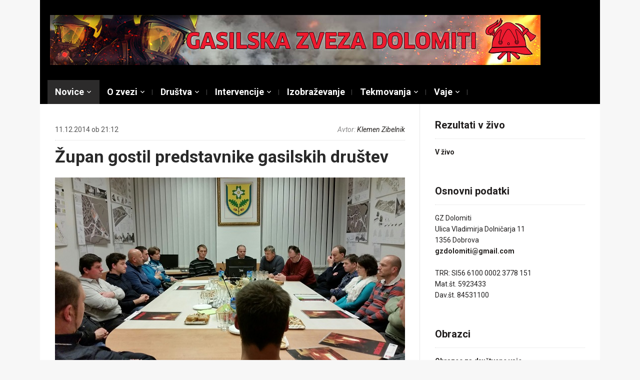

--- FILE ---
content_type: text/html; charset=UTF-8
request_url: http://www.gasilskazveza-dolomiti.si/zupan-gostil-predstavnike-gasilskih-drustev/
body_size: 128964
content:
<!DOCTYPE html>
<html lang="sl-SI">
<head>
    <meta charset="UTF-8">
    <meta name="viewport" content="width=device-width, initial-scale=1.0">
    <link rel="profile" href="http://gmpg.org/xfn/11">
    <link rel="pingback" href="http://www.gasilskazveza-dolomiti.si/Wordpress/xmlrpc.php">

    <title>Župan gostil predstavnike gasilskih društev &#8211; Gasilska zveza Dolomiti</title>
<meta name='robots' content='max-image-preview:large' />
<link rel='dns-prefetch' href='//fonts.googleapis.com' />
<link rel='dns-prefetch' href='//s.w.org' />
<link rel="alternate" type="application/rss+xml" title="Gasilska zveza Dolomiti &raquo; Vir" href="http://www.gasilskazveza-dolomiti.si/feed/" />
<link rel="alternate" type="application/rss+xml" title="Gasilska zveza Dolomiti &raquo; Vir komentarjev" href="http://www.gasilskazveza-dolomiti.si/comments/feed/" />
<link rel="alternate" type="application/rss+xml" title="Gasilska zveza Dolomiti &raquo; Župan gostil predstavnike gasilskih društev Vir komentarjev" href="http://www.gasilskazveza-dolomiti.si/zupan-gostil-predstavnike-gasilskih-drustev/feed/" />
<script type="text/javascript">
window._wpemojiSettings = {"baseUrl":"https:\/\/s.w.org\/images\/core\/emoji\/13.1.0\/72x72\/","ext":".png","svgUrl":"https:\/\/s.w.org\/images\/core\/emoji\/13.1.0\/svg\/","svgExt":".svg","source":{"concatemoji":"http:\/\/www.gasilskazveza-dolomiti.si\/Wordpress\/wp-includes\/js\/wp-emoji-release.min.js?ver=5.9.12"}};
/*! This file is auto-generated */
!function(e,a,t){var n,r,o,i=a.createElement("canvas"),p=i.getContext&&i.getContext("2d");function s(e,t){var a=String.fromCharCode;p.clearRect(0,0,i.width,i.height),p.fillText(a.apply(this,e),0,0);e=i.toDataURL();return p.clearRect(0,0,i.width,i.height),p.fillText(a.apply(this,t),0,0),e===i.toDataURL()}function c(e){var t=a.createElement("script");t.src=e,t.defer=t.type="text/javascript",a.getElementsByTagName("head")[0].appendChild(t)}for(o=Array("flag","emoji"),t.supports={everything:!0,everythingExceptFlag:!0},r=0;r<o.length;r++)t.supports[o[r]]=function(e){if(!p||!p.fillText)return!1;switch(p.textBaseline="top",p.font="600 32px Arial",e){case"flag":return s([127987,65039,8205,9895,65039],[127987,65039,8203,9895,65039])?!1:!s([55356,56826,55356,56819],[55356,56826,8203,55356,56819])&&!s([55356,57332,56128,56423,56128,56418,56128,56421,56128,56430,56128,56423,56128,56447],[55356,57332,8203,56128,56423,8203,56128,56418,8203,56128,56421,8203,56128,56430,8203,56128,56423,8203,56128,56447]);case"emoji":return!s([10084,65039,8205,55357,56613],[10084,65039,8203,55357,56613])}return!1}(o[r]),t.supports.everything=t.supports.everything&&t.supports[o[r]],"flag"!==o[r]&&(t.supports.everythingExceptFlag=t.supports.everythingExceptFlag&&t.supports[o[r]]);t.supports.everythingExceptFlag=t.supports.everythingExceptFlag&&!t.supports.flag,t.DOMReady=!1,t.readyCallback=function(){t.DOMReady=!0},t.supports.everything||(n=function(){t.readyCallback()},a.addEventListener?(a.addEventListener("DOMContentLoaded",n,!1),e.addEventListener("load",n,!1)):(e.attachEvent("onload",n),a.attachEvent("onreadystatechange",function(){"complete"===a.readyState&&t.readyCallback()})),(n=t.source||{}).concatemoji?c(n.concatemoji):n.wpemoji&&n.twemoji&&(c(n.twemoji),c(n.wpemoji)))}(window,document,window._wpemojiSettings);
</script>
<style type="text/css">
img.wp-smiley,
img.emoji {
	display: inline !important;
	border: none !important;
	box-shadow: none !important;
	height: 1em !important;
	width: 1em !important;
	margin: 0 0.07em !important;
	vertical-align: -0.1em !important;
	background: none !important;
	padding: 0 !important;
}
</style>
	<link rel='stylesheet' id='validate-engine-css-css'  href='http://www.gasilskazveza-dolomiti.si/Wordpress/wp-content/plugins/wysija-newsletters/css/validationEngine.jquery.css?ver=2.21' type='text/css' media='all' />
<link rel='stylesheet' id='wp-block-library-css'  href='http://www.gasilskazveza-dolomiti.si/Wordpress/wp-includes/css/dist/block-library/style.min.css?ver=5.9.12' type='text/css' media='all' />
<style id='global-styles-inline-css' type='text/css'>
body{--wp--preset--color--black: #000000;--wp--preset--color--cyan-bluish-gray: #abb8c3;--wp--preset--color--white: #ffffff;--wp--preset--color--pale-pink: #f78da7;--wp--preset--color--vivid-red: #cf2e2e;--wp--preset--color--luminous-vivid-orange: #ff6900;--wp--preset--color--luminous-vivid-amber: #fcb900;--wp--preset--color--light-green-cyan: #7bdcb5;--wp--preset--color--vivid-green-cyan: #00d084;--wp--preset--color--pale-cyan-blue: #8ed1fc;--wp--preset--color--vivid-cyan-blue: #0693e3;--wp--preset--color--vivid-purple: #9b51e0;--wp--preset--gradient--vivid-cyan-blue-to-vivid-purple: linear-gradient(135deg,rgba(6,147,227,1) 0%,rgb(155,81,224) 100%);--wp--preset--gradient--light-green-cyan-to-vivid-green-cyan: linear-gradient(135deg,rgb(122,220,180) 0%,rgb(0,208,130) 100%);--wp--preset--gradient--luminous-vivid-amber-to-luminous-vivid-orange: linear-gradient(135deg,rgba(252,185,0,1) 0%,rgba(255,105,0,1) 100%);--wp--preset--gradient--luminous-vivid-orange-to-vivid-red: linear-gradient(135deg,rgba(255,105,0,1) 0%,rgb(207,46,46) 100%);--wp--preset--gradient--very-light-gray-to-cyan-bluish-gray: linear-gradient(135deg,rgb(238,238,238) 0%,rgb(169,184,195) 100%);--wp--preset--gradient--cool-to-warm-spectrum: linear-gradient(135deg,rgb(74,234,220) 0%,rgb(151,120,209) 20%,rgb(207,42,186) 40%,rgb(238,44,130) 60%,rgb(251,105,98) 80%,rgb(254,248,76) 100%);--wp--preset--gradient--blush-light-purple: linear-gradient(135deg,rgb(255,206,236) 0%,rgb(152,150,240) 100%);--wp--preset--gradient--blush-bordeaux: linear-gradient(135deg,rgb(254,205,165) 0%,rgb(254,45,45) 50%,rgb(107,0,62) 100%);--wp--preset--gradient--luminous-dusk: linear-gradient(135deg,rgb(255,203,112) 0%,rgb(199,81,192) 50%,rgb(65,88,208) 100%);--wp--preset--gradient--pale-ocean: linear-gradient(135deg,rgb(255,245,203) 0%,rgb(182,227,212) 50%,rgb(51,167,181) 100%);--wp--preset--gradient--electric-grass: linear-gradient(135deg,rgb(202,248,128) 0%,rgb(113,206,126) 100%);--wp--preset--gradient--midnight: linear-gradient(135deg,rgb(2,3,129) 0%,rgb(40,116,252) 100%);--wp--preset--duotone--dark-grayscale: url('#wp-duotone-dark-grayscale');--wp--preset--duotone--grayscale: url('#wp-duotone-grayscale');--wp--preset--duotone--purple-yellow: url('#wp-duotone-purple-yellow');--wp--preset--duotone--blue-red: url('#wp-duotone-blue-red');--wp--preset--duotone--midnight: url('#wp-duotone-midnight');--wp--preset--duotone--magenta-yellow: url('#wp-duotone-magenta-yellow');--wp--preset--duotone--purple-green: url('#wp-duotone-purple-green');--wp--preset--duotone--blue-orange: url('#wp-duotone-blue-orange');--wp--preset--font-size--small: 13px;--wp--preset--font-size--medium: 20px;--wp--preset--font-size--large: 36px;--wp--preset--font-size--x-large: 42px;}.has-black-color{color: var(--wp--preset--color--black) !important;}.has-cyan-bluish-gray-color{color: var(--wp--preset--color--cyan-bluish-gray) !important;}.has-white-color{color: var(--wp--preset--color--white) !important;}.has-pale-pink-color{color: var(--wp--preset--color--pale-pink) !important;}.has-vivid-red-color{color: var(--wp--preset--color--vivid-red) !important;}.has-luminous-vivid-orange-color{color: var(--wp--preset--color--luminous-vivid-orange) !important;}.has-luminous-vivid-amber-color{color: var(--wp--preset--color--luminous-vivid-amber) !important;}.has-light-green-cyan-color{color: var(--wp--preset--color--light-green-cyan) !important;}.has-vivid-green-cyan-color{color: var(--wp--preset--color--vivid-green-cyan) !important;}.has-pale-cyan-blue-color{color: var(--wp--preset--color--pale-cyan-blue) !important;}.has-vivid-cyan-blue-color{color: var(--wp--preset--color--vivid-cyan-blue) !important;}.has-vivid-purple-color{color: var(--wp--preset--color--vivid-purple) !important;}.has-black-background-color{background-color: var(--wp--preset--color--black) !important;}.has-cyan-bluish-gray-background-color{background-color: var(--wp--preset--color--cyan-bluish-gray) !important;}.has-white-background-color{background-color: var(--wp--preset--color--white) !important;}.has-pale-pink-background-color{background-color: var(--wp--preset--color--pale-pink) !important;}.has-vivid-red-background-color{background-color: var(--wp--preset--color--vivid-red) !important;}.has-luminous-vivid-orange-background-color{background-color: var(--wp--preset--color--luminous-vivid-orange) !important;}.has-luminous-vivid-amber-background-color{background-color: var(--wp--preset--color--luminous-vivid-amber) !important;}.has-light-green-cyan-background-color{background-color: var(--wp--preset--color--light-green-cyan) !important;}.has-vivid-green-cyan-background-color{background-color: var(--wp--preset--color--vivid-green-cyan) !important;}.has-pale-cyan-blue-background-color{background-color: var(--wp--preset--color--pale-cyan-blue) !important;}.has-vivid-cyan-blue-background-color{background-color: var(--wp--preset--color--vivid-cyan-blue) !important;}.has-vivid-purple-background-color{background-color: var(--wp--preset--color--vivid-purple) !important;}.has-black-border-color{border-color: var(--wp--preset--color--black) !important;}.has-cyan-bluish-gray-border-color{border-color: var(--wp--preset--color--cyan-bluish-gray) !important;}.has-white-border-color{border-color: var(--wp--preset--color--white) !important;}.has-pale-pink-border-color{border-color: var(--wp--preset--color--pale-pink) !important;}.has-vivid-red-border-color{border-color: var(--wp--preset--color--vivid-red) !important;}.has-luminous-vivid-orange-border-color{border-color: var(--wp--preset--color--luminous-vivid-orange) !important;}.has-luminous-vivid-amber-border-color{border-color: var(--wp--preset--color--luminous-vivid-amber) !important;}.has-light-green-cyan-border-color{border-color: var(--wp--preset--color--light-green-cyan) !important;}.has-vivid-green-cyan-border-color{border-color: var(--wp--preset--color--vivid-green-cyan) !important;}.has-pale-cyan-blue-border-color{border-color: var(--wp--preset--color--pale-cyan-blue) !important;}.has-vivid-cyan-blue-border-color{border-color: var(--wp--preset--color--vivid-cyan-blue) !important;}.has-vivid-purple-border-color{border-color: var(--wp--preset--color--vivid-purple) !important;}.has-vivid-cyan-blue-to-vivid-purple-gradient-background{background: var(--wp--preset--gradient--vivid-cyan-blue-to-vivid-purple) !important;}.has-light-green-cyan-to-vivid-green-cyan-gradient-background{background: var(--wp--preset--gradient--light-green-cyan-to-vivid-green-cyan) !important;}.has-luminous-vivid-amber-to-luminous-vivid-orange-gradient-background{background: var(--wp--preset--gradient--luminous-vivid-amber-to-luminous-vivid-orange) !important;}.has-luminous-vivid-orange-to-vivid-red-gradient-background{background: var(--wp--preset--gradient--luminous-vivid-orange-to-vivid-red) !important;}.has-very-light-gray-to-cyan-bluish-gray-gradient-background{background: var(--wp--preset--gradient--very-light-gray-to-cyan-bluish-gray) !important;}.has-cool-to-warm-spectrum-gradient-background{background: var(--wp--preset--gradient--cool-to-warm-spectrum) !important;}.has-blush-light-purple-gradient-background{background: var(--wp--preset--gradient--blush-light-purple) !important;}.has-blush-bordeaux-gradient-background{background: var(--wp--preset--gradient--blush-bordeaux) !important;}.has-luminous-dusk-gradient-background{background: var(--wp--preset--gradient--luminous-dusk) !important;}.has-pale-ocean-gradient-background{background: var(--wp--preset--gradient--pale-ocean) !important;}.has-electric-grass-gradient-background{background: var(--wp--preset--gradient--electric-grass) !important;}.has-midnight-gradient-background{background: var(--wp--preset--gradient--midnight) !important;}.has-small-font-size{font-size: var(--wp--preset--font-size--small) !important;}.has-medium-font-size{font-size: var(--wp--preset--font-size--medium) !important;}.has-large-font-size{font-size: var(--wp--preset--font-size--large) !important;}.has-x-large-font-size{font-size: var(--wp--preset--font-size--x-large) !important;}
</style>
<link rel='stylesheet' id='bwg_fonts-css'  href='http://www.gasilskazveza-dolomiti.si/Wordpress/wp-content/plugins/photo-gallery/css/bwg-fonts/fonts.css?ver=0.0.1' type='text/css' media='all' />
<link rel='stylesheet' id='sumoselect-css'  href='http://www.gasilskazveza-dolomiti.si/Wordpress/wp-content/plugins/photo-gallery/css/sumoselect.min.css?ver=3.3.24' type='text/css' media='all' />
<link rel='stylesheet' id='mCustomScrollbar-css'  href='http://www.gasilskazveza-dolomiti.si/Wordpress/wp-content/plugins/photo-gallery/css/jquery.mCustomScrollbar.min.css?ver=3.1.5' type='text/css' media='all' />
<link rel='stylesheet' id='bwg_frontend-css'  href='http://www.gasilskazveza-dolomiti.si/Wordpress/wp-content/plugins/photo-gallery/css/styles.min.css?ver=1.6.0' type='text/css' media='all' />
<link rel='stylesheet' id='cookie_consent-css'  href='http://www.gasilskazveza-dolomiti.si/Wordpress/wp-content/plugins/piskotki/css/style.css?ver=5.9.12' type='text/css' media='all' />
<link rel='stylesheet' id='wpz-shortcodes-css'  href='http://www.gasilskazveza-dolomiti.si/Wordpress/wp-content/themes/magazinum/functions/wpzoom/assets/css/shortcodes.css?ver=5.9.12' type='text/css' media='all' />
<link rel='stylesheet' id='zoom-font-awesome-css'  href='http://www.gasilskazveza-dolomiti.si/Wordpress/wp-content/themes/magazinum/functions/wpzoom/assets/css/font-awesome.min.css?ver=5.9.12' type='text/css' media='all' />
<link rel='stylesheet' id='magazinum-style-css'  href='http://www.gasilskazveza-dolomiti.si/Wordpress/wp-content/themes/magazinum/style.css?ver=4.0.4' type='text/css' media='all' />
<link rel='stylesheet' id='media-queries-css'  href='http://www.gasilskazveza-dolomiti.si/Wordpress/wp-content/themes/magazinum/css/media-queries.css?ver=4.0.4' type='text/css' media='all' />
<link rel='stylesheet' id='dashicons-css'  href='http://www.gasilskazveza-dolomiti.si/Wordpress/wp-includes/css/dashicons.min.css?ver=5.9.12' type='text/css' media='all' />
<link rel='stylesheet' id='magazinum-google-font-default-css'  href='//fonts.googleapis.com/css?family=Roboto%3A400%2C400italic%2C700%2C700italic&#038;subset=latin%2Clatin-ext%2Cvietnamese%2Ccyrillic-ext%2Cgreek-ext&#038;ver=5.9.12' type='text/css' media='all' />
<link rel='stylesheet' id='tablepress-default-css'  href='http://www.gasilskazveza-dolomiti.si/Wordpress/wp-content/plugins/tablepress/css/default.min.css?ver=1.14' type='text/css' media='all' />
<link rel='stylesheet' id='wzslider-css'  href='http://www.gasilskazveza-dolomiti.si/Wordpress/wp-content/themes/magazinum/functions/wpzoom/assets/css/wzslider.css?ver=5.9.12' type='text/css' media='all' />
<link rel='stylesheet' id='wpzoom-theme-css'  href='http://www.gasilskazveza-dolomiti.si/Wordpress/wp-content/themes/magazinum/styles/default.css?ver=5.9.12' type='text/css' media='all' />
<link rel='stylesheet' id='wpzoom-custom-css'  href='http://www.gasilskazveza-dolomiti.si/Wordpress/wp-content/themes/magazinum/custom.css?ver=5.9.12' type='text/css' media='all' />
<script type='text/javascript' src='http://www.gasilskazveza-dolomiti.si/Wordpress/wp-content/plugins/jquery-updater/js/jquery-3.6.0.min.js?ver=3.6.0' id='jquery-core-js'></script>
<script type='text/javascript' src='http://www.gasilskazveza-dolomiti.si/Wordpress/wp-content/plugins/jquery-updater/js/jquery-migrate-3.3.2.min.js?ver=3.3.2' id='jquery-migrate-js'></script>
<script type='text/javascript' src='http://www.gasilskazveza-dolomiti.si/Wordpress/wp-content/plugins/photo-gallery/js/jquery.sumoselect.min.js?ver=3.3.24' id='sumoselect-js'></script>
<script type='text/javascript' src='http://www.gasilskazveza-dolomiti.si/Wordpress/wp-content/plugins/photo-gallery/js/jquery.mobile.min.js?ver=1.4.5' id='jquery-mobile-js'></script>
<script type='text/javascript' src='http://www.gasilskazveza-dolomiti.si/Wordpress/wp-content/plugins/photo-gallery/js/jquery.mCustomScrollbar.concat.min.js?ver=3.1.5' id='mCustomScrollbar-js'></script>
<script type='text/javascript' src='http://www.gasilskazveza-dolomiti.si/Wordpress/wp-content/plugins/photo-gallery/js/jquery.fullscreen.min.js?ver=0.6.0' id='jquery-fullscreen-js'></script>
<script type='text/javascript' id='bwg_frontend-js-extra'>
/* <![CDATA[ */
var bwg_objectsL10n = {"bwg_field_required":"field is required.","bwg_mail_validation":"This is not a valid email address.","bwg_search_result":"There are no images matching your search.","bwg_select_tag":"Select Tag","bwg_order_by":"Order By","bwg_search":"Search","bwg_show_ecommerce":"Show Ecommerce","bwg_hide_ecommerce":"Hide Ecommerce","bwg_show_comments":"Show Comments","bwg_hide_comments":"Hide Comments","bwg_restore":"Restore","bwg_maximize":"Maximize","bwg_fullscreen":"Fullscreen","bwg_exit_fullscreen":"Exit Fullscreen","bwg_search_tag":"SEARCH...","bwg_tag_no_match":"No tags found","bwg_all_tags_selected":"All tags selected","bwg_tags_selected":"tags selected","play":"Play","pause":"Pause","is_pro":"","bwg_play":"Play","bwg_pause":"Pause","bwg_hide_info":"Hide info","bwg_show_info":"Show info","bwg_hide_rating":"Hide rating","bwg_show_rating":"Show rating","ok":"Ok","cancel":"Cancel","select_all":"Select all","lazy_load":"0","lazy_loader":"http:\/\/www.gasilskazveza-dolomiti.si\/Wordpress\/wp-content\/plugins\/photo-gallery\/images\/ajax_loader.png","front_ajax":"0","bwg_tag_see_all":"see all tags","bwg_tag_see_less":"see less tags"};
/* ]]> */
</script>
<script type='text/javascript' src='http://www.gasilskazveza-dolomiti.si/Wordpress/wp-content/plugins/photo-gallery/js/scripts.min.js?ver=1.6.0' id='bwg_frontend-js'></script>
<script type='text/javascript' src='http://www.gasilskazveza-dolomiti.si/Wordpress/wp-content/plugins/piskotki/js/test.js?ver=5.9.12' id='cookie_consent-js'></script>
<script type='text/javascript' src='http://www.gasilskazveza-dolomiti.si/Wordpress/wp-content/themes/magazinum/js/init.js?ver=5.9.12' id='wpzoom-init-js'></script>
<link rel="https://api.w.org/" href="http://www.gasilskazveza-dolomiti.si/wp-json/" /><link rel="alternate" type="application/json" href="http://www.gasilskazveza-dolomiti.si/wp-json/wp/v2/posts/2697" /><link rel="EditURI" type="application/rsd+xml" title="RSD" href="http://www.gasilskazveza-dolomiti.si/Wordpress/xmlrpc.php?rsd" />
<link rel="wlwmanifest" type="application/wlwmanifest+xml" href="http://www.gasilskazveza-dolomiti.si/Wordpress/wp-includes/wlwmanifest.xml" /> 
<meta name="generator" content="WordPress 5.9.12" />
<link rel="canonical" href="http://www.gasilskazveza-dolomiti.si/zupan-gostil-predstavnike-gasilskih-drustev/" />
<link rel='shortlink' href='http://www.gasilskazveza-dolomiti.si/?p=2697' />
<link rel="alternate" type="application/json+oembed" href="http://www.gasilskazveza-dolomiti.si/wp-json/oembed/1.0/embed?url=http%3A%2F%2Fwww.gasilskazveza-dolomiti.si%2Fzupan-gostil-predstavnike-gasilskih-drustev%2F" />
<link rel="alternate" type="text/xml+oembed" href="http://www.gasilskazveza-dolomiti.si/wp-json/oembed/1.0/embed?url=http%3A%2F%2Fwww.gasilskazveza-dolomiti.si%2Fzupan-gostil-predstavnike-gasilskih-drustev%2F&#038;format=xml" />
<!-- Tracking code easily added by Piskotki.Net -->
<script type="text/plain" class="cc-onconsent-analytics">
var _gaq = _gaq || [];
_gaq.push(['_setAccount', 'UA-3481958-4']);
_gaq.push(['_trackPageview']);
(function() {
var ga = document.createElement('script'); ga.type = 'text/javascript'; ga.async = true;
ga.src = ('https:' == document.location.protocol ? 'https://ssl' : 'http://www') + '.google-analytics.com/ga.js';
var s = document.getElementsByTagName('script')[0]; s.parentNode.insertBefore(ga, s);
})();
</script>
<script type="text/javascript">
      // <![CDATA[
      cc.initialise({
        cookies: {
              necessary: {
                title: 'Obvezni piškotki',
                description: 'Posamezni piškotki so nujni za delovanje naše spletne strani in jih ni moč onemogočiti.',
                link: ''
              },
            
              analytics: {
                title: 'Statistika',
                description: 'Dovoljujem anonimno spremljanje statistike obiska.',
                link: ''
              },
            },
        settings: {style: "dark",bannerPosition: "bottom",tagPosition: "bottom-right",consenttype: "implicit",}
      });
      // ]]>
      

      </script><!-- WPZOOM Theme / Framework -->
<meta name="generator" content="Magazinum 4.0.4" />
<meta name="generator" content="WPZOOM Framework 1.7.0" />
<style type="text/css"></style>
<script type="text/javascript">document.write('<style type="text/css">.tabber{display:none;}</style>');</script>
    </head>


<body class="post-template-default single single-post postid-2697 single-format-standard">

<div class="page-wrap">

	<div class="inner-wrap">

		<div id="header">

			<nav class="top-navbar" role="navigation">

                <div class="header_social">
                    
                </div>

	            <div class="navbar-header">
	                
	            </div>


	            <div id="navbar-top">

	                

	            </div><!-- #navbar-top -->

	        </nav><!-- .top-navbar -->


			<div id="logo">
				
					<a href="http://www.gasilskazveza-dolomiti.si" title="Uradna spletna stran Gasilske zveze Dolomiti">
													<img src="http://www.gasilskazveza-dolomiti.si/x_imagez/zveza-banner-bozic.jpg" alt="Gasilska zveza Dolomiti" />
											</a>

					        </div>


			


			
			<div class="clear"></div>

			<nav class="main-navbar" role="navigation">

	            <div class="navbar-header">
	                
	                    <a class="navbar-toggle" href="#menu-main-slide">
	                        <span class="icon-bar"></span>
	                        <span class="icon-bar"></span>
	                        <span class="icon-bar"></span>
	                    </a>

                        <div id="menu-main-slide" class="menu-zgoraj-container"><ul id="menu-zgoraj" class="menu"><li id="menu-item-1101" class="menu-item menu-item-type-taxonomy menu-item-object-category current-post-ancestor current-menu-parent current-post-parent menu-item-has-children menu-item-1101"><a href="http://www.gasilskazveza-dolomiti.si/category/novice/">Novice</a>
<ul class="sub-menu">
	<li id="menu-item-3776" class="menu-item menu-item-type-taxonomy menu-item-object-category menu-item-has-children menu-item-3776"><a href="http://www.gasilskazveza-dolomiti.si/category/novice/2018-2023/">2018-2023</a>
	<ul class="sub-menu">
		<li id="menu-item-3790" class="menu-item menu-item-type-taxonomy menu-item-object-category menu-item-3790"><a href="http://www.gasilskazveza-dolomiti.si/category/novice/2018-2023/2019/">2019</a></li>
		<li id="menu-item-3789" class="menu-item menu-item-type-taxonomy menu-item-object-category menu-item-3789"><a href="http://www.gasilskazveza-dolomiti.si/category/novice/2018-2023/2018-2018-2023/">2018</a></li>
	</ul>
</li>
	<li id="menu-item-3754" class="menu-item menu-item-type-taxonomy menu-item-object-category current-post-ancestor current-menu-parent current-post-parent menu-item-has-children menu-item-3754"><a href="http://www.gasilskazveza-dolomiti.si/category/novice/2013-2017/">2013-2018</a>
	<ul class="sub-menu">
		<li id="menu-item-3784" class="menu-item menu-item-type-taxonomy menu-item-object-category menu-item-3784"><a href="http://www.gasilskazveza-dolomiti.si/category/novice/2013-2017/2017/">2017</a></li>
		<li id="menu-item-3783" class="menu-item menu-item-type-taxonomy menu-item-object-category menu-item-3783"><a href="http://www.gasilskazveza-dolomiti.si/category/novice/2013-2017/2016/">2016</a></li>
		<li id="menu-item-2705" class="menu-item menu-item-type-taxonomy menu-item-object-category menu-item-2705"><a href="http://www.gasilskazveza-dolomiti.si/category/novice/2013-2017/2015/">2015</a></li>
		<li id="menu-item-2420" class="menu-item menu-item-type-taxonomy menu-item-object-category current-post-ancestor current-menu-parent current-post-parent menu-item-2420"><a href="http://www.gasilskazveza-dolomiti.si/category/novice/2013-2017/2014/">2014</a></li>
		<li id="menu-item-1334" class="menu-item menu-item-type-taxonomy menu-item-object-category menu-item-1334"><a href="http://www.gasilskazveza-dolomiti.si/category/novice/2013-2017/2013/">2013</a></li>
	</ul>
</li>
	<li id="menu-item-1106" class="menu-item menu-item-type-taxonomy menu-item-object-category menu-item-has-children menu-item-1106"><a href="http://www.gasilskazveza-dolomiti.si/category/novice/2008-2013-novice/">2008-2013</a>
	<ul class="sub-menu">
		<li id="menu-item-1114" class="menu-item menu-item-type-taxonomy menu-item-object-category menu-item-1114"><a href="http://www.gasilskazveza-dolomiti.si/category/novice/2008-2013-novice/2012/">2012</a></li>
		<li id="menu-item-1113" class="menu-item menu-item-type-taxonomy menu-item-object-category menu-item-1113"><a href="http://www.gasilskazveza-dolomiti.si/category/novice/2008-2013-novice/2011/">2011</a></li>
		<li id="menu-item-1111" class="menu-item menu-item-type-taxonomy menu-item-object-category menu-item-1111"><a href="http://www.gasilskazveza-dolomiti.si/category/novice/2008-2013-novice/2010/">2010</a></li>
		<li id="menu-item-1110" class="menu-item menu-item-type-taxonomy menu-item-object-category menu-item-1110"><a href="http://www.gasilskazveza-dolomiti.si/category/novice/2008-2013-novice/2009-2012-2008/">2009</a></li>
		<li id="menu-item-1109" class="menu-item menu-item-type-taxonomy menu-item-object-category menu-item-1109"><a href="http://www.gasilskazveza-dolomiti.si/category/novice/2008-2013-novice/2008/">2008</a></li>
	</ul>
</li>
	<li id="menu-item-1102" class="menu-item menu-item-type-taxonomy menu-item-object-category menu-item-has-children menu-item-1102"><a href="http://www.gasilskazveza-dolomiti.si/category/novice/2003-2008-novice/">2003-2008</a>
	<ul class="sub-menu">
		<li id="menu-item-1108" class="menu-item menu-item-type-taxonomy menu-item-object-category menu-item-1108"><a href="http://www.gasilskazveza-dolomiti.si/category/novice/2003-2008-novice/2007/">2007</a></li>
		<li id="menu-item-1107" class="menu-item menu-item-type-taxonomy menu-item-object-category menu-item-1107"><a href="http://www.gasilskazveza-dolomiti.si/category/novice/2003-2008-novice/2006/">2006</a></li>
		<li id="menu-item-1105" class="menu-item menu-item-type-taxonomy menu-item-object-category menu-item-1105"><a href="http://www.gasilskazveza-dolomiti.si/category/novice/2003-2008-novice/2005/">2005</a></li>
		<li id="menu-item-1104" class="menu-item menu-item-type-taxonomy menu-item-object-category menu-item-1104"><a href="http://www.gasilskazveza-dolomiti.si/category/novice/2003-2008-novice/2004/">2004</a></li>
		<li id="menu-item-1103" class="menu-item menu-item-type-taxonomy menu-item-object-category menu-item-1103"><a href="http://www.gasilskazveza-dolomiti.si/category/novice/2003-2008-novice/2003/">2003</a></li>
	</ul>
</li>
</ul>
</li>
<li id="menu-item-1153" class="menu-item menu-item-type-custom menu-item-object-custom menu-item-home menu-item-has-children menu-item-1153"><a href="http://www.gasilskazveza-dolomiti.si">O zvezi</a>
<ul class="sub-menu">
	<li id="menu-item-1161" class="menu-item menu-item-type-custom menu-item-object-custom menu-item-has-children menu-item-1161"><a>Organi</a>
	<ul class="sub-menu">
		<li id="menu-item-4324" class="menu-item menu-item-type-post_type menu-item-object-page menu-item-4324"><a href="http://www.gasilskazveza-dolomiti.si/organi-zveze-2023-2028/">2023 – 2028</a></li>
		<li id="menu-item-3753" class="menu-item menu-item-type-post_type menu-item-object-page menu-item-3753"><a href="http://www.gasilskazveza-dolomiti.si/organi-zveze-2018-2023/">2018 – 2023</a></li>
		<li id="menu-item-1989" class="menu-item menu-item-type-post_type menu-item-object-page menu-item-1989"><a href="http://www.gasilskazveza-dolomiti.si/organi-zveze-2013-2018/">2013 &#8211; 2018</a></li>
		<li id="menu-item-1363" class="menu-item menu-item-type-post_type menu-item-object-page menu-item-1363"><a href="http://www.gasilskazveza-dolomiti.si/organi-zveze-2008-2013/">2008 &#8211; 2013</a></li>
		<li id="menu-item-1164" class="menu-item menu-item-type-post_type menu-item-object-page menu-item-1164"><a href="http://www.gasilskazveza-dolomiti.si/organi-zveze2003-2008/">2003 &#8211; 2008</a></li>
	</ul>
</li>
	<li id="menu-item-1398" class="menu-item menu-item-type-custom menu-item-object-custom menu-item-has-children menu-item-1398"><a>Dokumenti</a>
	<ul class="sub-menu">
		<li id="menu-item-1392" class="menu-item menu-item-type-post_type menu-item-object-page menu-item-1392"><a href="http://www.gasilskazveza-dolomiti.si/obrazci/">Obrazci</a></li>
		<li id="menu-item-1397" class="menu-item menu-item-type-post_type menu-item-object-page menu-item-1397"><a href="http://www.gasilskazveza-dolomiti.si/pravilniki/">Pravilniki</a></li>
		<li id="menu-item-1386" class="menu-item menu-item-type-post_type menu-item-object-page menu-item-1386"><a href="http://www.gasilskazveza-dolomiti.si/statut/">Statut</a></li>
	</ul>
</li>
	<li id="menu-item-1433" class="menu-item menu-item-type-custom menu-item-object-custom menu-item-has-children menu-item-1433"><a>Zapisniki</a>
	<ul class="sub-menu">
		<li id="menu-item-1434" class="menu-item menu-item-type-custom menu-item-object-custom menu-item-has-children menu-item-1434"><a>Upravni odbor</a>
		<ul class="sub-menu">
			<li id="menu-item-3765" class="menu-item menu-item-type-post_type menu-item-object-page menu-item-3765"><a href="http://www.gasilskazveza-dolomiti.si/zapisniki/zapisniki-upravni-odbor-2018-2023/">2018–2023</a></li>
			<li id="menu-item-2081" class="menu-item menu-item-type-post_type menu-item-object-page menu-item-2081"><a href="http://www.gasilskazveza-dolomiti.si/zapisniki/zapisniki-upravni-odbor-2013-2018/">2013-2018</a></li>
			<li id="menu-item-1414" class="menu-item menu-item-type-post_type menu-item-object-page menu-item-1414"><a href="http://www.gasilskazveza-dolomiti.si/zapisniki/zapisniki-upravni-odbor-2008-2013/">2008-2013</a></li>
			<li id="menu-item-1404" class="menu-item menu-item-type-post_type menu-item-object-page menu-item-1404"><a href="http://www.gasilskazveza-dolomiti.si/zapisniki/zapisniki-predsedstvo-2003-2008/">2003-2008</a></li>
		</ul>
</li>
		<li id="menu-item-1435" class="menu-item menu-item-type-custom menu-item-object-custom menu-item-has-children menu-item-1435"><a>Poveljstvo</a>
		<ul class="sub-menu">
			<li id="menu-item-2082" class="menu-item menu-item-type-post_type menu-item-object-page menu-item-2082"><a href="http://www.gasilskazveza-dolomiti.si/zapisniki/zapisniki-poveljstvo-2013-2018/">2013-2018</a></li>
			<li id="menu-item-1424" class="menu-item menu-item-type-post_type menu-item-object-page menu-item-1424"><a href="http://www.gasilskazveza-dolomiti.si/zapisniki/zapisniki-stab-operative-2008-2013/">2008-2013</a></li>
			<li id="menu-item-1419" class="menu-item menu-item-type-post_type menu-item-object-page menu-item-1419"><a href="http://www.gasilskazveza-dolomiti.si/zapisniki/zapisniki-poveljstvo-2003-2008/">2003-2008</a></li>
		</ul>
</li>
		<li id="menu-item-1436" class="menu-item menu-item-type-custom menu-item-object-custom menu-item-has-children menu-item-1436"><a>Komisija za mladino</a>
		<ul class="sub-menu">
			<li id="menu-item-2083" class="menu-item menu-item-type-post_type menu-item-object-page menu-item-2083"><a href="http://www.gasilskazveza-dolomiti.si/zapisniki/zapisniki-komisija-za-mladino-2013-2018/">2013-2018</a></li>
			<li id="menu-item-1427" class="menu-item menu-item-type-post_type menu-item-object-page menu-item-1427"><a href="http://www.gasilskazveza-dolomiti.si/zapisniki/zapisniki-komisija-za-mladino-2008-2013/">2008-2013</a></li>
		</ul>
</li>
		<li id="menu-item-1437" class="menu-item menu-item-type-custom menu-item-object-custom menu-item-has-children menu-item-1437"><a>Občni zbor</a>
		<ul class="sub-menu">
			<li id="menu-item-1432" class="menu-item menu-item-type-post_type menu-item-object-page menu-item-1432"><a href="http://www.gasilskazveza-dolomiti.si/zapisniki/zapisniki-obcni-zbor-2003-2008/">2003-2008</a></li>
		</ul>
</li>
	</ul>
</li>
	<li id="menu-item-1152" class="menu-item menu-item-type-custom menu-item-object-custom menu-item-home menu-item-has-children menu-item-1152"><a href="http://www.gasilskazveza-dolomiti.si">Komisije</a>
	<ul class="sub-menu">
		<li id="menu-item-1097" class="menu-item menu-item-type-taxonomy menu-item-object-category menu-item-1097"><a href="http://www.gasilskazveza-dolomiti.si/category/komisija-za-clanice/">Komisija za članice</a></li>
		<li id="menu-item-1098" class="menu-item menu-item-type-taxonomy menu-item-object-category menu-item-1098"><a href="http://www.gasilskazveza-dolomiti.si/category/komisija-za-odlikovanje-zgodoivno-veterane/">Komisija za odlikovanje, zgodovino in veterane</a></li>
		<li id="menu-item-1099" class="menu-item menu-item-type-taxonomy menu-item-object-category menu-item-1099"><a href="http://www.gasilskazveza-dolomiti.si/category/mladina/">Mladina</a></li>
	</ul>
</li>
	<li id="menu-item-1092" class="menu-item menu-item-type-taxonomy menu-item-object-category current-post-ancestor current-menu-parent current-post-parent menu-item-1092"><a href="http://www.gasilskazveza-dolomiti.si/category/druzabni-dogodki/">Družabni dogodki</a></li>
</ul>
</li>
<li id="menu-item-1444" class="menu-item menu-item-type-post_type menu-item-object-page menu-item-has-children menu-item-1444"><a href="http://www.gasilskazveza-dolomiti.si/drustva/">Društva</a>
<ul class="sub-menu">
	<li id="menu-item-1520" class="menu-item menu-item-type-post_type menu-item-object-page menu-item-1520"><a href="http://www.gasilskazveza-dolomiti.si/drustva/pgd-brezje/">PGD Brezje</a></li>
	<li id="menu-item-1544" class="menu-item menu-item-type-post_type menu-item-object-page menu-item-1544"><a href="http://www.gasilskazveza-dolomiti.si/drustva/pgd-butajnova-planina/">PGD Butajnova – Planina</a></li>
	<li id="menu-item-1543" class="menu-item menu-item-type-post_type menu-item-object-page menu-item-1543"><a href="http://www.gasilskazveza-dolomiti.si/drustva/pgd-crni-vrh/">PGD Črni vrh</a></li>
	<li id="menu-item-1542" class="menu-item menu-item-type-post_type menu-item-object-page menu-item-1542"><a href="http://www.gasilskazveza-dolomiti.si/drustva/pgd-dobrova/">PGD Dobrova</a></li>
	<li id="menu-item-1445" class="menu-item menu-item-type-post_type menu-item-object-page menu-item-1445"><a href="http://www.gasilskazveza-dolomiti.si/drustva/pgd-dvor/">PGD Dvor</a></li>
	<li id="menu-item-1541" class="menu-item menu-item-type-post_type menu-item-object-page menu-item-1541"><a href="http://www.gasilskazveza-dolomiti.si/drustva/pgd-hrusevo/">PGD Hruševo</a></li>
	<li id="menu-item-1540" class="menu-item menu-item-type-post_type menu-item-object-page menu-item-1540"><a href="http://www.gasilskazveza-dolomiti.si/drustva/pgd-podsmreka/">PGD Podsmreka</a></li>
	<li id="menu-item-1539" class="menu-item menu-item-type-post_type menu-item-object-page menu-item-1539"><a href="http://www.gasilskazveza-dolomiti.si/drustva/pgd-polhov-gradec/">PGD Polhov Gradec</a></li>
	<li id="menu-item-1538" class="menu-item menu-item-type-post_type menu-item-object-page menu-item-1538"><a href="http://www.gasilskazveza-dolomiti.si/drustva/pgd-sentjost/">PGD Šentjošt</a></li>
	<li id="menu-item-1537" class="menu-item menu-item-type-post_type menu-item-object-page menu-item-1537"><a href="http://www.gasilskazveza-dolomiti.si/drustva/pgd-zalog/">PGD Zalog</a></li>
</ul>
</li>
<li id="menu-item-1093" class="menu-item menu-item-type-taxonomy menu-item-object-category menu-item-has-children menu-item-1093"><a href="http://www.gasilskazveza-dolomiti.si/category/intervencije/">Intervencije</a>
<ul class="sub-menu">
	<li id="menu-item-1149" class="menu-item menu-item-type-taxonomy menu-item-object-category menu-item-1149"><a href="http://www.gasilskazveza-dolomiti.si/category/intervencije/pozari/">Požari</a></li>
	<li id="menu-item-1148" class="menu-item menu-item-type-taxonomy menu-item-object-category menu-item-1148"><a href="http://www.gasilskazveza-dolomiti.si/category/intervencije/poplave/">Poplave</a></li>
	<li id="menu-item-1150" class="menu-item menu-item-type-taxonomy menu-item-object-category menu-item-1150"><a href="http://www.gasilskazveza-dolomiti.si/category/intervencije/prometna-nesreca/">Prometna nesreča</a></li>
	<li id="menu-item-1094" class="menu-item menu-item-type-taxonomy menu-item-object-category menu-item-1094"><a href="http://www.gasilskazveza-dolomiti.si/category/intervencije/neurje/">Neurje</a></li>
	<li id="menu-item-1095" class="menu-item menu-item-type-taxonomy menu-item-object-category menu-item-1095"><a href="http://www.gasilskazveza-dolomiti.si/category/intervencije/ostalo/">Ostalo</a></li>
</ul>
</li>
<li id="menu-item-1096" class="menu-item menu-item-type-taxonomy menu-item-object-category menu-item-1096"><a href="http://www.gasilskazveza-dolomiti.si/category/izobrazevanje/">Izobraževanje</a></li>
<li id="menu-item-1134" class="menu-item menu-item-type-taxonomy menu-item-object-category menu-item-has-children menu-item-1134"><a href="http://www.gasilskazveza-dolomiti.si/category/tekmovanja/">Tekmovanja</a>
<ul class="sub-menu">
	<li id="menu-item-1822" class="menu-item menu-item-type-taxonomy menu-item-object-category menu-item-has-children menu-item-1822"><a href="http://www.gasilskazveza-dolomiti.si/category/tekmovanja/gasilsko-sportne-discipline/">Gasilsko-športne discipline</a>
	<ul class="sub-menu">
		<li id="menu-item-3779" class="menu-item menu-item-type-taxonomy menu-item-object-category menu-item-has-children menu-item-3779"><a href="http://www.gasilskazveza-dolomiti.si/category/tekmovanja/gasilsko-sportne-discipline/2019-2023/">2019-2023</a>
		<ul class="sub-menu">
			<li id="menu-item-3796" class="menu-item menu-item-type-taxonomy menu-item-object-category menu-item-3796"><a href="http://www.gasilskazveza-dolomiti.si/category/tekmovanja/gasilsko-sportne-discipline/2019-2023/2019-2019-2023/">2019</a></li>
			<li id="menu-item-3769" class="menu-item menu-item-type-taxonomy menu-item-object-category menu-item-3769"><a href="http://www.gasilskazveza-dolomiti.si/category/tekmovanja/gasilsko-sportne-discipline/2013-2018-gasilsko-sportne-discipline/2018-2013-2018-gasilsko-sportne-discipline/">2018</a></li>
		</ul>
</li>
		<li id="menu-item-2416" class="menu-item menu-item-type-taxonomy menu-item-object-category menu-item-has-children menu-item-2416"><a href="http://www.gasilskazveza-dolomiti.si/category/tekmovanja/gasilsko-sportne-discipline/2013-2018-gasilsko-sportne-discipline/">2013-2018</a>
		<ul class="sub-menu">
			<li id="menu-item-3768" class="menu-item menu-item-type-taxonomy menu-item-object-category menu-item-3768"><a href="http://www.gasilskazveza-dolomiti.si/category/tekmovanja/gasilsko-sportne-discipline/2013-2018-gasilsko-sportne-discipline/2017-2013-2018-gasilsko-sportne-discipline/">2017</a></li>
			<li id="menu-item-3767" class="menu-item menu-item-type-taxonomy menu-item-object-category menu-item-3767"><a href="http://www.gasilskazveza-dolomiti.si/category/tekmovanja/gasilsko-sportne-discipline/2013-2018-gasilsko-sportne-discipline/2016-2013-2018-gasilsko-sportne-discipline/">2016</a></li>
			<li id="menu-item-2707" class="menu-item menu-item-type-taxonomy menu-item-object-category menu-item-2707"><a href="http://www.gasilskazveza-dolomiti.si/category/tekmovanja/gasilsko-sportne-discipline/2013-2018-gasilsko-sportne-discipline/2015-2013-2018-gasilsko-sportne-discipline/">2015</a></li>
			<li id="menu-item-2422" class="menu-item menu-item-type-taxonomy menu-item-object-category menu-item-2422"><a href="http://www.gasilskazveza-dolomiti.si/category/tekmovanja/gasilsko-sportne-discipline/2013-2018-gasilsko-sportne-discipline/2014-2013-2018-gasilsko-sportne-discipline/">2014</a></li>
			<li id="menu-item-2417" class="menu-item menu-item-type-taxonomy menu-item-object-category menu-item-2417"><a href="http://www.gasilskazveza-dolomiti.si/category/tekmovanja/gasilsko-sportne-discipline/2013-2018-gasilsko-sportne-discipline/2013-2013-2017-gasilsko-sportne-discipline/">2013</a></li>
		</ul>
</li>
		<li id="menu-item-1819" class="menu-item menu-item-type-taxonomy menu-item-object-category menu-item-has-children menu-item-1819"><a href="http://www.gasilskazveza-dolomiti.si/category/tekmovanja/gasilsko-sportne-discipline/2008-2013-gasilsko-sportne-discipline/">2008-2013</a>
		<ul class="sub-menu">
			<li id="menu-item-1818" class="menu-item menu-item-type-taxonomy menu-item-object-category menu-item-1818"><a href="http://www.gasilskazveza-dolomiti.si/category/tekmovanja/gasilsko-sportne-discipline/2008-2013-gasilsko-sportne-discipline/2012-gasilsko-sportne-discipline/">2012</a></li>
			<li id="menu-item-1817" class="menu-item menu-item-type-taxonomy menu-item-object-category menu-item-1817"><a href="http://www.gasilskazveza-dolomiti.si/category/tekmovanja/gasilsko-sportne-discipline/2008-2013-gasilsko-sportne-discipline/2011-gasilsko-sportne-discipline/">2011</a></li>
			<li id="menu-item-1816" class="menu-item menu-item-type-taxonomy menu-item-object-category menu-item-1816"><a href="http://www.gasilskazveza-dolomiti.si/category/tekmovanja/gasilsko-sportne-discipline/2008-2013-gasilsko-sportne-discipline/2010-gasilsko-sportne-discipline/">2010</a></li>
			<li id="menu-item-1815" class="menu-item menu-item-type-taxonomy menu-item-object-category menu-item-1815"><a href="http://www.gasilskazveza-dolomiti.si/category/tekmovanja/gasilsko-sportne-discipline/2008-2013-gasilsko-sportne-discipline/2009-gasilsko-sportne-discipline/">2009</a></li>
			<li id="menu-item-1814" class="menu-item menu-item-type-taxonomy menu-item-object-category menu-item-1814"><a href="http://www.gasilskazveza-dolomiti.si/category/tekmovanja/gasilsko-sportne-discipline/2008-2013-gasilsko-sportne-discipline/2008-gasilsko-sportne-discipline/">2008</a></li>
		</ul>
</li>
	</ul>
</li>
	<li id="menu-item-1127" class="menu-item menu-item-type-taxonomy menu-item-object-category menu-item-has-children menu-item-1127"><a href="http://www.gasilskazveza-dolomiti.si/category/tekmovanja/kviz/">Kviz</a>
	<ul class="sub-menu">
		<li id="menu-item-3781" class="menu-item menu-item-type-taxonomy menu-item-object-category menu-item-has-children menu-item-3781"><a href="http://www.gasilskazveza-dolomiti.si/category/tekmovanja/kviz/2018-2023-kviz/">2018-2023</a>
		<ul class="sub-menu">
			<li id="menu-item-3794" class="menu-item menu-item-type-taxonomy menu-item-object-category menu-item-3794"><a href="http://www.gasilskazveza-dolomiti.si/category/tekmovanja/kviz/2018-2023-kviz/2020-2018-2023-kviz/">2020</a></li>
			<li id="menu-item-3793" class="menu-item menu-item-type-taxonomy menu-item-object-category menu-item-3793"><a href="http://www.gasilskazveza-dolomiti.si/category/tekmovanja/kviz/2018-2023-kviz/2019-2018-2023-kviz/">2019</a></li>
			<li id="menu-item-3775" class="menu-item menu-item-type-taxonomy menu-item-object-category menu-item-3775"><a href="http://www.gasilskazveza-dolomiti.si/category/tekmovanja/kviz/2013-2018-kviz/2018-2013-2018-kviz/">2018</a></li>
		</ul>
</li>
		<li id="menu-item-2418" class="menu-item menu-item-type-taxonomy menu-item-object-category menu-item-has-children menu-item-2418"><a href="http://www.gasilskazveza-dolomiti.si/category/tekmovanja/kviz/2013-2018-kviz/">2013-2018</a>
		<ul class="sub-menu">
			<li id="menu-item-3774" class="menu-item menu-item-type-taxonomy menu-item-object-category menu-item-3774"><a href="http://www.gasilskazveza-dolomiti.si/category/tekmovanja/kviz/2013-2018-kviz/2017-2013-2018-kviz/">2017</a></li>
			<li id="menu-item-3773" class="menu-item menu-item-type-taxonomy menu-item-object-category menu-item-3773"><a href="http://www.gasilskazveza-dolomiti.si/category/tekmovanja/kviz/2013-2018-kviz/2016-2013-2018-kviz/">2016</a></li>
			<li id="menu-item-2709" class="menu-item menu-item-type-taxonomy menu-item-object-category menu-item-2709"><a href="http://www.gasilskazveza-dolomiti.si/category/tekmovanja/kviz/2013-2018-kviz/2015-2013-2018-kviz/">2015</a></li>
			<li id="menu-item-2424" class="menu-item menu-item-type-taxonomy menu-item-object-category menu-item-2424"><a href="http://www.gasilskazveza-dolomiti.si/category/tekmovanja/kviz/2013-2018-kviz/2014-2013-2018-kviz/">2014</a></li>
			<li id="menu-item-2419" class="menu-item menu-item-type-taxonomy menu-item-object-category menu-item-2419"><a href="http://www.gasilskazveza-dolomiti.si/category/tekmovanja/kviz/2013-2018-kviz/2013-2013-2018-kviz/">2013</a></li>
		</ul>
</li>
		<li id="menu-item-1824" class="menu-item menu-item-type-taxonomy menu-item-object-category menu-item-has-children menu-item-1824"><a href="http://www.gasilskazveza-dolomiti.si/category/tekmovanja/kviz/2008-2013-kviz/">2008-2013</a>
		<ul class="sub-menu">
			<li id="menu-item-1813" class="menu-item menu-item-type-taxonomy menu-item-object-category menu-item-1813"><a href="http://www.gasilskazveza-dolomiti.si/category/tekmovanja/kviz/2008-2013-kviz/2012-kviz/">2012</a></li>
			<li id="menu-item-1812" class="menu-item menu-item-type-taxonomy menu-item-object-category menu-item-1812"><a href="http://www.gasilskazveza-dolomiti.si/category/tekmovanja/kviz/2008-2013-kviz/2011-kviz/">2011</a></li>
			<li id="menu-item-1811" class="menu-item menu-item-type-taxonomy menu-item-object-category menu-item-1811"><a href="http://www.gasilskazveza-dolomiti.si/category/tekmovanja/kviz/2008-2013-kviz/2010-kviz/">2010</a></li>
			<li id="menu-item-1810" class="menu-item menu-item-type-taxonomy menu-item-object-category menu-item-1810"><a href="http://www.gasilskazveza-dolomiti.si/category/tekmovanja/kviz/2008-2013-kviz/2009-kviz/">2009</a></li>
			<li id="menu-item-1823" class="menu-item menu-item-type-taxonomy menu-item-object-category menu-item-1823"><a href="http://www.gasilskazveza-dolomiti.si/category/tekmovanja/kviz/2008-2013-kviz/2008-kviz/">2008</a></li>
		</ul>
</li>
	</ul>
</li>
	<li id="menu-item-1128" class="menu-item menu-item-type-taxonomy menu-item-object-category menu-item-has-children menu-item-1128"><a href="http://www.gasilskazveza-dolomiti.si/category/tekmovanja/orientacijski-tek/">Orientacijski tek</a>
	<ul class="sub-menu">
		<li id="menu-item-3780" class="menu-item menu-item-type-taxonomy menu-item-object-category menu-item-has-children menu-item-3780"><a href="http://www.gasilskazveza-dolomiti.si/category/tekmovanja/orientacijski-tek/2018-2023-orientacijski-tek/">2018-2023</a>
		<ul class="sub-menu">
			<li id="menu-item-3795" class="menu-item menu-item-type-taxonomy menu-item-object-category menu-item-3795"><a href="http://www.gasilskazveza-dolomiti.si/category/tekmovanja/orientacijski-tek/2018-2023-orientacijski-tek/2019-2018-2023-orientacijski-tek/">2019</a></li>
			<li id="menu-item-3772" class="menu-item menu-item-type-taxonomy menu-item-object-category menu-item-3772"><a href="http://www.gasilskazveza-dolomiti.si/category/tekmovanja/orientacijski-tek/2013-2018-orientacijski-tek/2018-2013-2018-orientacijski-tek/">2018</a></li>
		</ul>
</li>
		<li id="menu-item-2062" class="menu-item menu-item-type-taxonomy menu-item-object-category menu-item-has-children menu-item-2062"><a href="http://www.gasilskazveza-dolomiti.si/category/tekmovanja/orientacijski-tek/2013-2018-orientacijski-tek/">2013-2018</a>
		<ul class="sub-menu">
			<li id="menu-item-3771" class="menu-item menu-item-type-taxonomy menu-item-object-category menu-item-3771"><a href="http://www.gasilskazveza-dolomiti.si/category/tekmovanja/orientacijski-tek/2013-2018-orientacijski-tek/2017-2013-2018-orientacijski-tek/">2017</a></li>
			<li id="menu-item-3770" class="menu-item menu-item-type-taxonomy menu-item-object-category menu-item-3770"><a href="http://www.gasilskazveza-dolomiti.si/category/tekmovanja/orientacijski-tek/2013-2018-orientacijski-tek/2016-2013-2018-orientacijski-tek/">2016</a></li>
			<li id="menu-item-2708" class="menu-item menu-item-type-taxonomy menu-item-object-category menu-item-2708"><a href="http://www.gasilskazveza-dolomiti.si/category/tekmovanja/orientacijski-tek/2013-2018-orientacijski-tek/2015-2013-2018-orientacijski-tek/">2015</a></li>
			<li id="menu-item-2423" class="menu-item menu-item-type-taxonomy menu-item-object-category menu-item-2423"><a href="http://www.gasilskazveza-dolomiti.si/category/tekmovanja/orientacijski-tek/2013-2018-orientacijski-tek/2014-2013-2018-orientacijski-tek/">2014</a></li>
			<li id="menu-item-2063" class="menu-item menu-item-type-taxonomy menu-item-object-category menu-item-2063"><a href="http://www.gasilskazveza-dolomiti.si/category/tekmovanja/orientacijski-tek/2013-2018-orientacijski-tek/2013-2013-2018-orientacijski-tek/">2013</a></li>
		</ul>
</li>
		<li id="menu-item-1803" class="menu-item menu-item-type-taxonomy menu-item-object-category menu-item-has-children menu-item-1803"><a href="http://www.gasilskazveza-dolomiti.si/category/tekmovanja/orientacijski-tek/2008-2013-orientacijski-tek/">2008-2013</a>
		<ul class="sub-menu">
			<li id="menu-item-1808" class="menu-item menu-item-type-taxonomy menu-item-object-category menu-item-1808"><a href="http://www.gasilskazveza-dolomiti.si/category/tekmovanja/orientacijski-tek/2008-2013-orientacijski-tek/2012-orientacijski-tek/">2012</a></li>
			<li id="menu-item-1807" class="menu-item menu-item-type-taxonomy menu-item-object-category menu-item-1807"><a href="http://www.gasilskazveza-dolomiti.si/category/tekmovanja/orientacijski-tek/2008-2013-orientacijski-tek/2011-orientacijski-tek/">2011</a></li>
			<li id="menu-item-1806" class="menu-item menu-item-type-taxonomy menu-item-object-category menu-item-1806"><a href="http://www.gasilskazveza-dolomiti.si/category/tekmovanja/orientacijski-tek/2008-2013-orientacijski-tek/2010-orientacijski-tek/">2010</a></li>
			<li id="menu-item-1805" class="menu-item menu-item-type-taxonomy menu-item-object-category menu-item-1805"><a href="http://www.gasilskazveza-dolomiti.si/category/tekmovanja/orientacijski-tek/2008-2013-orientacijski-tek/2009-orientacijski-tek/">2009</a></li>
			<li id="menu-item-1804" class="menu-item menu-item-type-taxonomy menu-item-object-category menu-item-1804"><a href="http://www.gasilskazveza-dolomiti.si/category/tekmovanja/orientacijski-tek/2008-2013-orientacijski-tek/2008-orientacijski-tek/">2008</a></li>
		</ul>
</li>
	</ul>
</li>
	<li id="menu-item-1135" class="menu-item menu-item-type-taxonomy menu-item-object-category menu-item-has-children menu-item-1135"><a href="http://www.gasilskazveza-dolomiti.si/category/tekmovanja/smucanje/">Smučanje</a>
	<ul class="sub-menu">
		<li id="menu-item-1827" class="menu-item menu-item-type-taxonomy menu-item-object-category menu-item-has-children menu-item-1827"><a href="http://www.gasilskazveza-dolomiti.si/category/tekmovanja/smucanje/2013-2018-smucanje/">2013-2018</a>
		<ul class="sub-menu">
			<li id="menu-item-3766" class="menu-item menu-item-type-taxonomy menu-item-object-category menu-item-3766"><a href="http://www.gasilskazveza-dolomiti.si/category/tekmovanja/smucanje/2013-2018-smucanje/2016-2013-2018-smucanje/">2016</a></li>
			<li id="menu-item-2706" class="menu-item menu-item-type-taxonomy menu-item-object-category menu-item-2706"><a href="http://www.gasilskazveza-dolomiti.si/category/tekmovanja/smucanje/2013-2018-smucanje/2015-2013-2018-smucanje/">2015</a></li>
			<li id="menu-item-2421" class="menu-item menu-item-type-taxonomy menu-item-object-category menu-item-2421"><a href="http://www.gasilskazveza-dolomiti.si/category/tekmovanja/smucanje/2013-2018-smucanje/2014-2013-2018-smucanje/">2014</a></li>
			<li id="menu-item-1594" class="menu-item menu-item-type-taxonomy menu-item-object-category menu-item-1594"><a href="http://www.gasilskazveza-dolomiti.si/category/tekmovanja/smucanje/2013-2018-smucanje/2013-2013-2017-smucanje/">2013</a></li>
		</ul>
</li>
		<li id="menu-item-1826" class="menu-item menu-item-type-taxonomy menu-item-object-category menu-item-has-children menu-item-1826"><a href="http://www.gasilskazveza-dolomiti.si/category/tekmovanja/smucanje/2008-2013-smucanje/">2008-2013</a>
		<ul class="sub-menu">
			<li id="menu-item-1585" class="menu-item menu-item-type-taxonomy menu-item-object-category menu-item-1585"><a href="http://www.gasilskazveza-dolomiti.si/category/tekmovanja/smucanje/2008-2013-smucanje/2012-2008-2013-smucanje/">2012</a></li>
			<li id="menu-item-1584" class="menu-item menu-item-type-taxonomy menu-item-object-category menu-item-1584"><a href="http://www.gasilskazveza-dolomiti.si/category/tekmovanja/smucanje/2008-2013-smucanje/2011-2008-2013-smucanje/">2011</a></li>
			<li id="menu-item-1583" class="menu-item menu-item-type-taxonomy menu-item-object-category menu-item-1583"><a href="http://www.gasilskazveza-dolomiti.si/category/tekmovanja/smucanje/2008-2013-smucanje/2010-2008-2013-smucanje/">2010</a></li>
			<li id="menu-item-1582" class="menu-item menu-item-type-taxonomy menu-item-object-category menu-item-1582"><a href="http://www.gasilskazveza-dolomiti.si/category/tekmovanja/smucanje/2008-2013-smucanje/2009-2008-2013-smucanje/">2009</a></li>
			<li id="menu-item-1581" class="menu-item menu-item-type-taxonomy menu-item-object-category menu-item-1581"><a href="http://www.gasilskazveza-dolomiti.si/category/tekmovanja/smucanje/2008-2013-smucanje/2008-2008-2013-smucanje/">2008</a></li>
		</ul>
</li>
	</ul>
</li>
</ul>
</li>
<li id="menu-item-1136" class="menu-item menu-item-type-taxonomy menu-item-object-category menu-item-has-children menu-item-1136"><a href="http://www.gasilskazveza-dolomiti.si/category/vaje/">Vaje</a>
<ul class="sub-menu">
	<li id="menu-item-1133" class="menu-item menu-item-type-taxonomy menu-item-object-category menu-item-1133"><a href="http://www.gasilskazveza-dolomiti.si/category/vaje/meddrustvene/">Meddruštvene</a></li>
	<li id="menu-item-1138" class="menu-item menu-item-type-taxonomy menu-item-object-category menu-item-1138"><a href="http://www.gasilskazveza-dolomiti.si/category/vaje/sektorske/">Sektorske</a></li>
	<li id="menu-item-1137" class="menu-item menu-item-type-taxonomy menu-item-object-category menu-item-1137"><a href="http://www.gasilskazveza-dolomiti.si/category/vaje/prikazna/">Prikazna</a></li>
</ul>
</li>
</ul></div>
	            </div>


	            <div id="navbar-main">

	                <div class="menu-zgoraj-container"><ul id="menu-zgoraj-1" class="nav navbar-nav dropdown sf-menu"><li class="menu-item menu-item-type-taxonomy menu-item-object-category current-post-ancestor current-menu-parent current-post-parent menu-item-has-children menu-item-1101"><a href="http://www.gasilskazveza-dolomiti.si/category/novice/">Novice</a>
<ul class="sub-menu">
	<li class="menu-item menu-item-type-taxonomy menu-item-object-category menu-item-has-children menu-item-3776"><a href="http://www.gasilskazveza-dolomiti.si/category/novice/2018-2023/">2018-2023</a>
	<ul class="sub-menu">
		<li class="menu-item menu-item-type-taxonomy menu-item-object-category menu-item-3790"><a href="http://www.gasilskazveza-dolomiti.si/category/novice/2018-2023/2019/">2019</a></li>
		<li class="menu-item menu-item-type-taxonomy menu-item-object-category menu-item-3789"><a href="http://www.gasilskazveza-dolomiti.si/category/novice/2018-2023/2018-2018-2023/">2018</a></li>
	</ul>
</li>
	<li class="menu-item menu-item-type-taxonomy menu-item-object-category current-post-ancestor current-menu-parent current-post-parent menu-item-has-children menu-item-3754"><a href="http://www.gasilskazveza-dolomiti.si/category/novice/2013-2017/">2013-2018</a>
	<ul class="sub-menu">
		<li class="menu-item menu-item-type-taxonomy menu-item-object-category menu-item-3784"><a href="http://www.gasilskazveza-dolomiti.si/category/novice/2013-2017/2017/">2017</a></li>
		<li class="menu-item menu-item-type-taxonomy menu-item-object-category menu-item-3783"><a href="http://www.gasilskazveza-dolomiti.si/category/novice/2013-2017/2016/">2016</a></li>
		<li class="menu-item menu-item-type-taxonomy menu-item-object-category menu-item-2705"><a href="http://www.gasilskazveza-dolomiti.si/category/novice/2013-2017/2015/">2015</a></li>
		<li class="menu-item menu-item-type-taxonomy menu-item-object-category current-post-ancestor current-menu-parent current-post-parent menu-item-2420"><a href="http://www.gasilskazveza-dolomiti.si/category/novice/2013-2017/2014/">2014</a></li>
		<li class="menu-item menu-item-type-taxonomy menu-item-object-category menu-item-1334"><a href="http://www.gasilskazveza-dolomiti.si/category/novice/2013-2017/2013/">2013</a></li>
	</ul>
</li>
	<li class="menu-item menu-item-type-taxonomy menu-item-object-category menu-item-has-children menu-item-1106"><a href="http://www.gasilskazveza-dolomiti.si/category/novice/2008-2013-novice/">2008-2013</a>
	<ul class="sub-menu">
		<li class="menu-item menu-item-type-taxonomy menu-item-object-category menu-item-1114"><a href="http://www.gasilskazveza-dolomiti.si/category/novice/2008-2013-novice/2012/">2012</a></li>
		<li class="menu-item menu-item-type-taxonomy menu-item-object-category menu-item-1113"><a href="http://www.gasilskazveza-dolomiti.si/category/novice/2008-2013-novice/2011/">2011</a></li>
		<li class="menu-item menu-item-type-taxonomy menu-item-object-category menu-item-1111"><a href="http://www.gasilskazveza-dolomiti.si/category/novice/2008-2013-novice/2010/">2010</a></li>
		<li class="menu-item menu-item-type-taxonomy menu-item-object-category menu-item-1110"><a href="http://www.gasilskazveza-dolomiti.si/category/novice/2008-2013-novice/2009-2012-2008/">2009</a></li>
		<li class="menu-item menu-item-type-taxonomy menu-item-object-category menu-item-1109"><a href="http://www.gasilskazveza-dolomiti.si/category/novice/2008-2013-novice/2008/">2008</a></li>
	</ul>
</li>
	<li class="menu-item menu-item-type-taxonomy menu-item-object-category menu-item-has-children menu-item-1102"><a href="http://www.gasilskazveza-dolomiti.si/category/novice/2003-2008-novice/">2003-2008</a>
	<ul class="sub-menu">
		<li class="menu-item menu-item-type-taxonomy menu-item-object-category menu-item-1108"><a href="http://www.gasilskazveza-dolomiti.si/category/novice/2003-2008-novice/2007/">2007</a></li>
		<li class="menu-item menu-item-type-taxonomy menu-item-object-category menu-item-1107"><a href="http://www.gasilskazveza-dolomiti.si/category/novice/2003-2008-novice/2006/">2006</a></li>
		<li class="menu-item menu-item-type-taxonomy menu-item-object-category menu-item-1105"><a href="http://www.gasilskazveza-dolomiti.si/category/novice/2003-2008-novice/2005/">2005</a></li>
		<li class="menu-item menu-item-type-taxonomy menu-item-object-category menu-item-1104"><a href="http://www.gasilskazveza-dolomiti.si/category/novice/2003-2008-novice/2004/">2004</a></li>
		<li class="menu-item menu-item-type-taxonomy menu-item-object-category menu-item-1103"><a href="http://www.gasilskazveza-dolomiti.si/category/novice/2003-2008-novice/2003/">2003</a></li>
	</ul>
</li>
</ul>
</li>
<li class="menu-item menu-item-type-custom menu-item-object-custom menu-item-home menu-item-has-children menu-item-1153"><a href="http://www.gasilskazveza-dolomiti.si">O zvezi</a>
<ul class="sub-menu">
	<li class="menu-item menu-item-type-custom menu-item-object-custom menu-item-has-children menu-item-1161"><a>Organi</a>
	<ul class="sub-menu">
		<li class="menu-item menu-item-type-post_type menu-item-object-page menu-item-4324"><a href="http://www.gasilskazveza-dolomiti.si/organi-zveze-2023-2028/">2023 – 2028</a></li>
		<li class="menu-item menu-item-type-post_type menu-item-object-page menu-item-3753"><a href="http://www.gasilskazveza-dolomiti.si/organi-zveze-2018-2023/">2018 – 2023</a></li>
		<li class="menu-item menu-item-type-post_type menu-item-object-page menu-item-1989"><a href="http://www.gasilskazveza-dolomiti.si/organi-zveze-2013-2018/">2013 &#8211; 2018</a></li>
		<li class="menu-item menu-item-type-post_type menu-item-object-page menu-item-1363"><a href="http://www.gasilskazveza-dolomiti.si/organi-zveze-2008-2013/">2008 &#8211; 2013</a></li>
		<li class="menu-item menu-item-type-post_type menu-item-object-page menu-item-1164"><a href="http://www.gasilskazveza-dolomiti.si/organi-zveze2003-2008/">2003 &#8211; 2008</a></li>
	</ul>
</li>
	<li class="menu-item menu-item-type-custom menu-item-object-custom menu-item-has-children menu-item-1398"><a>Dokumenti</a>
	<ul class="sub-menu">
		<li class="menu-item menu-item-type-post_type menu-item-object-page menu-item-1392"><a href="http://www.gasilskazveza-dolomiti.si/obrazci/">Obrazci</a></li>
		<li class="menu-item menu-item-type-post_type menu-item-object-page menu-item-1397"><a href="http://www.gasilskazveza-dolomiti.si/pravilniki/">Pravilniki</a></li>
		<li class="menu-item menu-item-type-post_type menu-item-object-page menu-item-1386"><a href="http://www.gasilskazveza-dolomiti.si/statut/">Statut</a></li>
	</ul>
</li>
	<li class="menu-item menu-item-type-custom menu-item-object-custom menu-item-has-children menu-item-1433"><a>Zapisniki</a>
	<ul class="sub-menu">
		<li class="menu-item menu-item-type-custom menu-item-object-custom menu-item-has-children menu-item-1434"><a>Upravni odbor</a>
		<ul class="sub-menu">
			<li class="menu-item menu-item-type-post_type menu-item-object-page menu-item-3765"><a href="http://www.gasilskazveza-dolomiti.si/zapisniki/zapisniki-upravni-odbor-2018-2023/">2018–2023</a></li>
			<li class="menu-item menu-item-type-post_type menu-item-object-page menu-item-2081"><a href="http://www.gasilskazveza-dolomiti.si/zapisniki/zapisniki-upravni-odbor-2013-2018/">2013-2018</a></li>
			<li class="menu-item menu-item-type-post_type menu-item-object-page menu-item-1414"><a href="http://www.gasilskazveza-dolomiti.si/zapisniki/zapisniki-upravni-odbor-2008-2013/">2008-2013</a></li>
			<li class="menu-item menu-item-type-post_type menu-item-object-page menu-item-1404"><a href="http://www.gasilskazveza-dolomiti.si/zapisniki/zapisniki-predsedstvo-2003-2008/">2003-2008</a></li>
		</ul>
</li>
		<li class="menu-item menu-item-type-custom menu-item-object-custom menu-item-has-children menu-item-1435"><a>Poveljstvo</a>
		<ul class="sub-menu">
			<li class="menu-item menu-item-type-post_type menu-item-object-page menu-item-2082"><a href="http://www.gasilskazveza-dolomiti.si/zapisniki/zapisniki-poveljstvo-2013-2018/">2013-2018</a></li>
			<li class="menu-item menu-item-type-post_type menu-item-object-page menu-item-1424"><a href="http://www.gasilskazveza-dolomiti.si/zapisniki/zapisniki-stab-operative-2008-2013/">2008-2013</a></li>
			<li class="menu-item menu-item-type-post_type menu-item-object-page menu-item-1419"><a href="http://www.gasilskazveza-dolomiti.si/zapisniki/zapisniki-poveljstvo-2003-2008/">2003-2008</a></li>
		</ul>
</li>
		<li class="menu-item menu-item-type-custom menu-item-object-custom menu-item-has-children menu-item-1436"><a>Komisija za mladino</a>
		<ul class="sub-menu">
			<li class="menu-item menu-item-type-post_type menu-item-object-page menu-item-2083"><a href="http://www.gasilskazveza-dolomiti.si/zapisniki/zapisniki-komisija-za-mladino-2013-2018/">2013-2018</a></li>
			<li class="menu-item menu-item-type-post_type menu-item-object-page menu-item-1427"><a href="http://www.gasilskazveza-dolomiti.si/zapisniki/zapisniki-komisija-za-mladino-2008-2013/">2008-2013</a></li>
		</ul>
</li>
		<li class="menu-item menu-item-type-custom menu-item-object-custom menu-item-has-children menu-item-1437"><a>Občni zbor</a>
		<ul class="sub-menu">
			<li class="menu-item menu-item-type-post_type menu-item-object-page menu-item-1432"><a href="http://www.gasilskazveza-dolomiti.si/zapisniki/zapisniki-obcni-zbor-2003-2008/">2003-2008</a></li>
		</ul>
</li>
	</ul>
</li>
	<li class="menu-item menu-item-type-custom menu-item-object-custom menu-item-home menu-item-has-children menu-item-1152"><a href="http://www.gasilskazveza-dolomiti.si">Komisije</a>
	<ul class="sub-menu">
		<li class="menu-item menu-item-type-taxonomy menu-item-object-category menu-item-1097"><a href="http://www.gasilskazveza-dolomiti.si/category/komisija-za-clanice/">Komisija za članice</a></li>
		<li class="menu-item menu-item-type-taxonomy menu-item-object-category menu-item-1098"><a href="http://www.gasilskazveza-dolomiti.si/category/komisija-za-odlikovanje-zgodoivno-veterane/">Komisija za odlikovanje, zgodovino in veterane</a></li>
		<li class="menu-item menu-item-type-taxonomy menu-item-object-category menu-item-1099"><a href="http://www.gasilskazveza-dolomiti.si/category/mladina/">Mladina</a></li>
	</ul>
</li>
	<li class="menu-item menu-item-type-taxonomy menu-item-object-category current-post-ancestor current-menu-parent current-post-parent menu-item-1092"><a href="http://www.gasilskazveza-dolomiti.si/category/druzabni-dogodki/">Družabni dogodki</a></li>
</ul>
</li>
<li class="menu-item menu-item-type-post_type menu-item-object-page menu-item-has-children menu-item-1444"><a href="http://www.gasilskazveza-dolomiti.si/drustva/">Društva</a>
<ul class="sub-menu">
	<li class="menu-item menu-item-type-post_type menu-item-object-page menu-item-1520"><a href="http://www.gasilskazveza-dolomiti.si/drustva/pgd-brezje/">PGD Brezje</a></li>
	<li class="menu-item menu-item-type-post_type menu-item-object-page menu-item-1544"><a href="http://www.gasilskazveza-dolomiti.si/drustva/pgd-butajnova-planina/">PGD Butajnova – Planina</a></li>
	<li class="menu-item menu-item-type-post_type menu-item-object-page menu-item-1543"><a href="http://www.gasilskazveza-dolomiti.si/drustva/pgd-crni-vrh/">PGD Črni vrh</a></li>
	<li class="menu-item menu-item-type-post_type menu-item-object-page menu-item-1542"><a href="http://www.gasilskazveza-dolomiti.si/drustva/pgd-dobrova/">PGD Dobrova</a></li>
	<li class="menu-item menu-item-type-post_type menu-item-object-page menu-item-1445"><a href="http://www.gasilskazveza-dolomiti.si/drustva/pgd-dvor/">PGD Dvor</a></li>
	<li class="menu-item menu-item-type-post_type menu-item-object-page menu-item-1541"><a href="http://www.gasilskazveza-dolomiti.si/drustva/pgd-hrusevo/">PGD Hruševo</a></li>
	<li class="menu-item menu-item-type-post_type menu-item-object-page menu-item-1540"><a href="http://www.gasilskazveza-dolomiti.si/drustva/pgd-podsmreka/">PGD Podsmreka</a></li>
	<li class="menu-item menu-item-type-post_type menu-item-object-page menu-item-1539"><a href="http://www.gasilskazveza-dolomiti.si/drustva/pgd-polhov-gradec/">PGD Polhov Gradec</a></li>
	<li class="menu-item menu-item-type-post_type menu-item-object-page menu-item-1538"><a href="http://www.gasilskazveza-dolomiti.si/drustva/pgd-sentjost/">PGD Šentjošt</a></li>
	<li class="menu-item menu-item-type-post_type menu-item-object-page menu-item-1537"><a href="http://www.gasilskazveza-dolomiti.si/drustva/pgd-zalog/">PGD Zalog</a></li>
</ul>
</li>
<li class="menu-item menu-item-type-taxonomy menu-item-object-category menu-item-has-children menu-item-1093"><a href="http://www.gasilskazveza-dolomiti.si/category/intervencije/">Intervencije</a>
<ul class="sub-menu">
	<li class="menu-item menu-item-type-taxonomy menu-item-object-category menu-item-1149"><a href="http://www.gasilskazveza-dolomiti.si/category/intervencije/pozari/">Požari</a></li>
	<li class="menu-item menu-item-type-taxonomy menu-item-object-category menu-item-1148"><a href="http://www.gasilskazveza-dolomiti.si/category/intervencije/poplave/">Poplave</a></li>
	<li class="menu-item menu-item-type-taxonomy menu-item-object-category menu-item-1150"><a href="http://www.gasilskazveza-dolomiti.si/category/intervencije/prometna-nesreca/">Prometna nesreča</a></li>
	<li class="menu-item menu-item-type-taxonomy menu-item-object-category menu-item-1094"><a href="http://www.gasilskazveza-dolomiti.si/category/intervencije/neurje/">Neurje</a></li>
	<li class="menu-item menu-item-type-taxonomy menu-item-object-category menu-item-1095"><a href="http://www.gasilskazveza-dolomiti.si/category/intervencije/ostalo/">Ostalo</a></li>
</ul>
</li>
<li class="menu-item menu-item-type-taxonomy menu-item-object-category menu-item-1096"><a href="http://www.gasilskazveza-dolomiti.si/category/izobrazevanje/">Izobraževanje</a></li>
<li class="menu-item menu-item-type-taxonomy menu-item-object-category menu-item-has-children menu-item-1134"><a href="http://www.gasilskazveza-dolomiti.si/category/tekmovanja/">Tekmovanja</a>
<ul class="sub-menu">
	<li class="menu-item menu-item-type-taxonomy menu-item-object-category menu-item-has-children menu-item-1822"><a href="http://www.gasilskazveza-dolomiti.si/category/tekmovanja/gasilsko-sportne-discipline/">Gasilsko-športne discipline</a>
	<ul class="sub-menu">
		<li class="menu-item menu-item-type-taxonomy menu-item-object-category menu-item-has-children menu-item-3779"><a href="http://www.gasilskazveza-dolomiti.si/category/tekmovanja/gasilsko-sportne-discipline/2019-2023/">2019-2023</a>
		<ul class="sub-menu">
			<li class="menu-item menu-item-type-taxonomy menu-item-object-category menu-item-3796"><a href="http://www.gasilskazveza-dolomiti.si/category/tekmovanja/gasilsko-sportne-discipline/2019-2023/2019-2019-2023/">2019</a></li>
			<li class="menu-item menu-item-type-taxonomy menu-item-object-category menu-item-3769"><a href="http://www.gasilskazveza-dolomiti.si/category/tekmovanja/gasilsko-sportne-discipline/2013-2018-gasilsko-sportne-discipline/2018-2013-2018-gasilsko-sportne-discipline/">2018</a></li>
		</ul>
</li>
		<li class="menu-item menu-item-type-taxonomy menu-item-object-category menu-item-has-children menu-item-2416"><a href="http://www.gasilskazveza-dolomiti.si/category/tekmovanja/gasilsko-sportne-discipline/2013-2018-gasilsko-sportne-discipline/">2013-2018</a>
		<ul class="sub-menu">
			<li class="menu-item menu-item-type-taxonomy menu-item-object-category menu-item-3768"><a href="http://www.gasilskazveza-dolomiti.si/category/tekmovanja/gasilsko-sportne-discipline/2013-2018-gasilsko-sportne-discipline/2017-2013-2018-gasilsko-sportne-discipline/">2017</a></li>
			<li class="menu-item menu-item-type-taxonomy menu-item-object-category menu-item-3767"><a href="http://www.gasilskazveza-dolomiti.si/category/tekmovanja/gasilsko-sportne-discipline/2013-2018-gasilsko-sportne-discipline/2016-2013-2018-gasilsko-sportne-discipline/">2016</a></li>
			<li class="menu-item menu-item-type-taxonomy menu-item-object-category menu-item-2707"><a href="http://www.gasilskazveza-dolomiti.si/category/tekmovanja/gasilsko-sportne-discipline/2013-2018-gasilsko-sportne-discipline/2015-2013-2018-gasilsko-sportne-discipline/">2015</a></li>
			<li class="menu-item menu-item-type-taxonomy menu-item-object-category menu-item-2422"><a href="http://www.gasilskazveza-dolomiti.si/category/tekmovanja/gasilsko-sportne-discipline/2013-2018-gasilsko-sportne-discipline/2014-2013-2018-gasilsko-sportne-discipline/">2014</a></li>
			<li class="menu-item menu-item-type-taxonomy menu-item-object-category menu-item-2417"><a href="http://www.gasilskazveza-dolomiti.si/category/tekmovanja/gasilsko-sportne-discipline/2013-2018-gasilsko-sportne-discipline/2013-2013-2017-gasilsko-sportne-discipline/">2013</a></li>
		</ul>
</li>
		<li class="menu-item menu-item-type-taxonomy menu-item-object-category menu-item-has-children menu-item-1819"><a href="http://www.gasilskazveza-dolomiti.si/category/tekmovanja/gasilsko-sportne-discipline/2008-2013-gasilsko-sportne-discipline/">2008-2013</a>
		<ul class="sub-menu">
			<li class="menu-item menu-item-type-taxonomy menu-item-object-category menu-item-1818"><a href="http://www.gasilskazveza-dolomiti.si/category/tekmovanja/gasilsko-sportne-discipline/2008-2013-gasilsko-sportne-discipline/2012-gasilsko-sportne-discipline/">2012</a></li>
			<li class="menu-item menu-item-type-taxonomy menu-item-object-category menu-item-1817"><a href="http://www.gasilskazveza-dolomiti.si/category/tekmovanja/gasilsko-sportne-discipline/2008-2013-gasilsko-sportne-discipline/2011-gasilsko-sportne-discipline/">2011</a></li>
			<li class="menu-item menu-item-type-taxonomy menu-item-object-category menu-item-1816"><a href="http://www.gasilskazveza-dolomiti.si/category/tekmovanja/gasilsko-sportne-discipline/2008-2013-gasilsko-sportne-discipline/2010-gasilsko-sportne-discipline/">2010</a></li>
			<li class="menu-item menu-item-type-taxonomy menu-item-object-category menu-item-1815"><a href="http://www.gasilskazveza-dolomiti.si/category/tekmovanja/gasilsko-sportne-discipline/2008-2013-gasilsko-sportne-discipline/2009-gasilsko-sportne-discipline/">2009</a></li>
			<li class="menu-item menu-item-type-taxonomy menu-item-object-category menu-item-1814"><a href="http://www.gasilskazveza-dolomiti.si/category/tekmovanja/gasilsko-sportne-discipline/2008-2013-gasilsko-sportne-discipline/2008-gasilsko-sportne-discipline/">2008</a></li>
		</ul>
</li>
	</ul>
</li>
	<li class="menu-item menu-item-type-taxonomy menu-item-object-category menu-item-has-children menu-item-1127"><a href="http://www.gasilskazveza-dolomiti.si/category/tekmovanja/kviz/">Kviz</a>
	<ul class="sub-menu">
		<li class="menu-item menu-item-type-taxonomy menu-item-object-category menu-item-has-children menu-item-3781"><a href="http://www.gasilskazveza-dolomiti.si/category/tekmovanja/kviz/2018-2023-kviz/">2018-2023</a>
		<ul class="sub-menu">
			<li class="menu-item menu-item-type-taxonomy menu-item-object-category menu-item-3794"><a href="http://www.gasilskazveza-dolomiti.si/category/tekmovanja/kviz/2018-2023-kviz/2020-2018-2023-kviz/">2020</a></li>
			<li class="menu-item menu-item-type-taxonomy menu-item-object-category menu-item-3793"><a href="http://www.gasilskazveza-dolomiti.si/category/tekmovanja/kviz/2018-2023-kviz/2019-2018-2023-kviz/">2019</a></li>
			<li class="menu-item menu-item-type-taxonomy menu-item-object-category menu-item-3775"><a href="http://www.gasilskazveza-dolomiti.si/category/tekmovanja/kviz/2013-2018-kviz/2018-2013-2018-kviz/">2018</a></li>
		</ul>
</li>
		<li class="menu-item menu-item-type-taxonomy menu-item-object-category menu-item-has-children menu-item-2418"><a href="http://www.gasilskazveza-dolomiti.si/category/tekmovanja/kviz/2013-2018-kviz/">2013-2018</a>
		<ul class="sub-menu">
			<li class="menu-item menu-item-type-taxonomy menu-item-object-category menu-item-3774"><a href="http://www.gasilskazveza-dolomiti.si/category/tekmovanja/kviz/2013-2018-kviz/2017-2013-2018-kviz/">2017</a></li>
			<li class="menu-item menu-item-type-taxonomy menu-item-object-category menu-item-3773"><a href="http://www.gasilskazveza-dolomiti.si/category/tekmovanja/kviz/2013-2018-kviz/2016-2013-2018-kviz/">2016</a></li>
			<li class="menu-item menu-item-type-taxonomy menu-item-object-category menu-item-2709"><a href="http://www.gasilskazveza-dolomiti.si/category/tekmovanja/kviz/2013-2018-kviz/2015-2013-2018-kviz/">2015</a></li>
			<li class="menu-item menu-item-type-taxonomy menu-item-object-category menu-item-2424"><a href="http://www.gasilskazveza-dolomiti.si/category/tekmovanja/kviz/2013-2018-kviz/2014-2013-2018-kviz/">2014</a></li>
			<li class="menu-item menu-item-type-taxonomy menu-item-object-category menu-item-2419"><a href="http://www.gasilskazveza-dolomiti.si/category/tekmovanja/kviz/2013-2018-kviz/2013-2013-2018-kviz/">2013</a></li>
		</ul>
</li>
		<li class="menu-item menu-item-type-taxonomy menu-item-object-category menu-item-has-children menu-item-1824"><a href="http://www.gasilskazveza-dolomiti.si/category/tekmovanja/kviz/2008-2013-kviz/">2008-2013</a>
		<ul class="sub-menu">
			<li class="menu-item menu-item-type-taxonomy menu-item-object-category menu-item-1813"><a href="http://www.gasilskazveza-dolomiti.si/category/tekmovanja/kviz/2008-2013-kviz/2012-kviz/">2012</a></li>
			<li class="menu-item menu-item-type-taxonomy menu-item-object-category menu-item-1812"><a href="http://www.gasilskazveza-dolomiti.si/category/tekmovanja/kviz/2008-2013-kviz/2011-kviz/">2011</a></li>
			<li class="menu-item menu-item-type-taxonomy menu-item-object-category menu-item-1811"><a href="http://www.gasilskazveza-dolomiti.si/category/tekmovanja/kviz/2008-2013-kviz/2010-kviz/">2010</a></li>
			<li class="menu-item menu-item-type-taxonomy menu-item-object-category menu-item-1810"><a href="http://www.gasilskazveza-dolomiti.si/category/tekmovanja/kviz/2008-2013-kviz/2009-kviz/">2009</a></li>
			<li class="menu-item menu-item-type-taxonomy menu-item-object-category menu-item-1823"><a href="http://www.gasilskazveza-dolomiti.si/category/tekmovanja/kviz/2008-2013-kviz/2008-kviz/">2008</a></li>
		</ul>
</li>
	</ul>
</li>
	<li class="menu-item menu-item-type-taxonomy menu-item-object-category menu-item-has-children menu-item-1128"><a href="http://www.gasilskazveza-dolomiti.si/category/tekmovanja/orientacijski-tek/">Orientacijski tek</a>
	<ul class="sub-menu">
		<li class="menu-item menu-item-type-taxonomy menu-item-object-category menu-item-has-children menu-item-3780"><a href="http://www.gasilskazveza-dolomiti.si/category/tekmovanja/orientacijski-tek/2018-2023-orientacijski-tek/">2018-2023</a>
		<ul class="sub-menu">
			<li class="menu-item menu-item-type-taxonomy menu-item-object-category menu-item-3795"><a href="http://www.gasilskazveza-dolomiti.si/category/tekmovanja/orientacijski-tek/2018-2023-orientacijski-tek/2019-2018-2023-orientacijski-tek/">2019</a></li>
			<li class="menu-item menu-item-type-taxonomy menu-item-object-category menu-item-3772"><a href="http://www.gasilskazveza-dolomiti.si/category/tekmovanja/orientacijski-tek/2013-2018-orientacijski-tek/2018-2013-2018-orientacijski-tek/">2018</a></li>
		</ul>
</li>
		<li class="menu-item menu-item-type-taxonomy menu-item-object-category menu-item-has-children menu-item-2062"><a href="http://www.gasilskazveza-dolomiti.si/category/tekmovanja/orientacijski-tek/2013-2018-orientacijski-tek/">2013-2018</a>
		<ul class="sub-menu">
			<li class="menu-item menu-item-type-taxonomy menu-item-object-category menu-item-3771"><a href="http://www.gasilskazveza-dolomiti.si/category/tekmovanja/orientacijski-tek/2013-2018-orientacijski-tek/2017-2013-2018-orientacijski-tek/">2017</a></li>
			<li class="menu-item menu-item-type-taxonomy menu-item-object-category menu-item-3770"><a href="http://www.gasilskazveza-dolomiti.si/category/tekmovanja/orientacijski-tek/2013-2018-orientacijski-tek/2016-2013-2018-orientacijski-tek/">2016</a></li>
			<li class="menu-item menu-item-type-taxonomy menu-item-object-category menu-item-2708"><a href="http://www.gasilskazveza-dolomiti.si/category/tekmovanja/orientacijski-tek/2013-2018-orientacijski-tek/2015-2013-2018-orientacijski-tek/">2015</a></li>
			<li class="menu-item menu-item-type-taxonomy menu-item-object-category menu-item-2423"><a href="http://www.gasilskazveza-dolomiti.si/category/tekmovanja/orientacijski-tek/2013-2018-orientacijski-tek/2014-2013-2018-orientacijski-tek/">2014</a></li>
			<li class="menu-item menu-item-type-taxonomy menu-item-object-category menu-item-2063"><a href="http://www.gasilskazveza-dolomiti.si/category/tekmovanja/orientacijski-tek/2013-2018-orientacijski-tek/2013-2013-2018-orientacijski-tek/">2013</a></li>
		</ul>
</li>
		<li class="menu-item menu-item-type-taxonomy menu-item-object-category menu-item-has-children menu-item-1803"><a href="http://www.gasilskazveza-dolomiti.si/category/tekmovanja/orientacijski-tek/2008-2013-orientacijski-tek/">2008-2013</a>
		<ul class="sub-menu">
			<li class="menu-item menu-item-type-taxonomy menu-item-object-category menu-item-1808"><a href="http://www.gasilskazveza-dolomiti.si/category/tekmovanja/orientacijski-tek/2008-2013-orientacijski-tek/2012-orientacijski-tek/">2012</a></li>
			<li class="menu-item menu-item-type-taxonomy menu-item-object-category menu-item-1807"><a href="http://www.gasilskazveza-dolomiti.si/category/tekmovanja/orientacijski-tek/2008-2013-orientacijski-tek/2011-orientacijski-tek/">2011</a></li>
			<li class="menu-item menu-item-type-taxonomy menu-item-object-category menu-item-1806"><a href="http://www.gasilskazveza-dolomiti.si/category/tekmovanja/orientacijski-tek/2008-2013-orientacijski-tek/2010-orientacijski-tek/">2010</a></li>
			<li class="menu-item menu-item-type-taxonomy menu-item-object-category menu-item-1805"><a href="http://www.gasilskazveza-dolomiti.si/category/tekmovanja/orientacijski-tek/2008-2013-orientacijski-tek/2009-orientacijski-tek/">2009</a></li>
			<li class="menu-item menu-item-type-taxonomy menu-item-object-category menu-item-1804"><a href="http://www.gasilskazveza-dolomiti.si/category/tekmovanja/orientacijski-tek/2008-2013-orientacijski-tek/2008-orientacijski-tek/">2008</a></li>
		</ul>
</li>
	</ul>
</li>
	<li class="menu-item menu-item-type-taxonomy menu-item-object-category menu-item-has-children menu-item-1135"><a href="http://www.gasilskazveza-dolomiti.si/category/tekmovanja/smucanje/">Smučanje</a>
	<ul class="sub-menu">
		<li class="menu-item menu-item-type-taxonomy menu-item-object-category menu-item-has-children menu-item-1827"><a href="http://www.gasilskazveza-dolomiti.si/category/tekmovanja/smucanje/2013-2018-smucanje/">2013-2018</a>
		<ul class="sub-menu">
			<li class="menu-item menu-item-type-taxonomy menu-item-object-category menu-item-3766"><a href="http://www.gasilskazveza-dolomiti.si/category/tekmovanja/smucanje/2013-2018-smucanje/2016-2013-2018-smucanje/">2016</a></li>
			<li class="menu-item menu-item-type-taxonomy menu-item-object-category menu-item-2706"><a href="http://www.gasilskazveza-dolomiti.si/category/tekmovanja/smucanje/2013-2018-smucanje/2015-2013-2018-smucanje/">2015</a></li>
			<li class="menu-item menu-item-type-taxonomy menu-item-object-category menu-item-2421"><a href="http://www.gasilskazveza-dolomiti.si/category/tekmovanja/smucanje/2013-2018-smucanje/2014-2013-2018-smucanje/">2014</a></li>
			<li class="menu-item menu-item-type-taxonomy menu-item-object-category menu-item-1594"><a href="http://www.gasilskazveza-dolomiti.si/category/tekmovanja/smucanje/2013-2018-smucanje/2013-2013-2017-smucanje/">2013</a></li>
		</ul>
</li>
		<li class="menu-item menu-item-type-taxonomy menu-item-object-category menu-item-has-children menu-item-1826"><a href="http://www.gasilskazveza-dolomiti.si/category/tekmovanja/smucanje/2008-2013-smucanje/">2008-2013</a>
		<ul class="sub-menu">
			<li class="menu-item menu-item-type-taxonomy menu-item-object-category menu-item-1585"><a href="http://www.gasilskazveza-dolomiti.si/category/tekmovanja/smucanje/2008-2013-smucanje/2012-2008-2013-smucanje/">2012</a></li>
			<li class="menu-item menu-item-type-taxonomy menu-item-object-category menu-item-1584"><a href="http://www.gasilskazveza-dolomiti.si/category/tekmovanja/smucanje/2008-2013-smucanje/2011-2008-2013-smucanje/">2011</a></li>
			<li class="menu-item menu-item-type-taxonomy menu-item-object-category menu-item-1583"><a href="http://www.gasilskazveza-dolomiti.si/category/tekmovanja/smucanje/2008-2013-smucanje/2010-2008-2013-smucanje/">2010</a></li>
			<li class="menu-item menu-item-type-taxonomy menu-item-object-category menu-item-1582"><a href="http://www.gasilskazveza-dolomiti.si/category/tekmovanja/smucanje/2008-2013-smucanje/2009-2008-2013-smucanje/">2009</a></li>
			<li class="menu-item menu-item-type-taxonomy menu-item-object-category menu-item-1581"><a href="http://www.gasilskazveza-dolomiti.si/category/tekmovanja/smucanje/2008-2013-smucanje/2008-2008-2013-smucanje/">2008</a></li>
		</ul>
</li>
	</ul>
</li>
</ul>
</li>
<li class="menu-item menu-item-type-taxonomy menu-item-object-category menu-item-has-children menu-item-1136"><a href="http://www.gasilskazveza-dolomiti.si/category/vaje/">Vaje</a>
<ul class="sub-menu">
	<li class="menu-item menu-item-type-taxonomy menu-item-object-category menu-item-1133"><a href="http://www.gasilskazveza-dolomiti.si/category/vaje/meddrustvene/">Meddruštvene</a></li>
	<li class="menu-item menu-item-type-taxonomy menu-item-object-category menu-item-1138"><a href="http://www.gasilskazveza-dolomiti.si/category/vaje/sektorske/">Sektorske</a></li>
	<li class="menu-item menu-item-type-taxonomy menu-item-object-category menu-item-1137"><a href="http://www.gasilskazveza-dolomiti.si/category/vaje/prikazna/">Prikazna</a></li>
</ul>
</li>
</ul></div>

	            </div><!-- #navbar-main -->

	        </nav><!-- .main-navbar -->


  			<div class="clear"></div>
 		</div><!-- /#header -->
<div id="content">

	<div id="post-2697" class="post-2697 post type-post status-publish format-standard hentry category-2013-2017 category-107 category-drustva category-druzabni-dogodki category-novice category-pgd-brezje category-pgd-butajnova-planina category-pgd-crni-vrh category-pgd-dobrova category-pgd-dvor category-pgd-hrusevo category-pgd-podsmreka category-pgd-polhov-gradec category-pgd-sentjost category-pgd-zalog category-vsi-clanki">

		
			<div class="meta">
			<span class="author">Avtor: <a href="http://www.gasilskazveza-dolomiti.si/author/klemen-zibelnik/" title="Prispevki od Klemen Zibelnik" rel="author">Klemen Zibelnik</a></span> 				<!-- <a href="http://www.gasilskazveza-dolomiti.si/category/novice/2013-2017/" rel="category tag">2013-2017</a>, <a href="http://www.gasilskazveza-dolomiti.si/category/novice/2013-2017/2014/" rel="category tag">2014</a>, <a href="http://www.gasilskazveza-dolomiti.si/category/drustva/" rel="category tag">Društva</a>, <a href="http://www.gasilskazveza-dolomiti.si/category/druzabni-dogodki/" rel="category tag">Družabni dogodki</a>, <a href="http://www.gasilskazveza-dolomiti.si/category/novice/" rel="category tag">Novice</a>, <a href="http://www.gasilskazveza-dolomiti.si/category/drustva/pgd-brezje/" rel="category tag">PGD Brezje</a>, <a href="http://www.gasilskazveza-dolomiti.si/category/drustva/pgd-butajnova-planina/" rel="category tag">PGD Butajnova - Planina</a>, <a href="http://www.gasilskazveza-dolomiti.si/category/drustva/pgd-crni-vrh/" rel="category tag">PGD Črni vrh</a>, <a href="http://www.gasilskazveza-dolomiti.si/category/drustva/pgd-dobrova/" rel="category tag">PGD Dobrova</a>, <a href="http://www.gasilskazveza-dolomiti.si/category/drustva/pgd-dvor/" rel="category tag">PGD Dvor</a>, <a href="http://www.gasilskazveza-dolomiti.si/category/drustva/pgd-hrusevo/" rel="category tag">PGD Hruševo</a>, <a href="http://www.gasilskazveza-dolomiti.si/category/drustva/pgd-podsmreka/" rel="category tag">PGD Podsmreka</a>, <a href="http://www.gasilskazveza-dolomiti.si/category/drustva/pgd-polhov-gradec/" rel="category tag">PGD Polhov Gradec</a>, <a href="http://www.gasilskazveza-dolomiti.si/category/drustva/pgd-sentjost/" rel="category tag">PGD Šentjošt</a>, <a href="http://www.gasilskazveza-dolomiti.si/category/drustva/pgd-zalog/" rel="category tag">PGD Zalog</a>, <a href="http://www.gasilskazveza-dolomiti.si/category/vsi-clanki/" rel="category tag">Vsi članki</a> -->
				  11.12.2014 ob 21:12				<span></span>
			</div>

  			<h1 class="title"><a href="http://www.gasilskazveza-dolomiti.si/zupan-gostil-predstavnike-gasilskih-drustev/" rel="bookmark" title=" to Župan gostil predstavnike gasilskih društev">Župan gostil predstavnike gasilskih društev</a></h1>

			

			<div class="entry">
 				<p><img class="slika" src="/afoto/srecanje_zupan_2014.jpg" alt="" /></p>
<p>Župan občine Dobrova – Polhov Gradec <b>Franci Setnikar</b> je v četrtek, 11. decembra, v prostorih občine gostil predstavnike vseh desetih gasilskih društev ter Gasilske zveze Dolomiti. Župan se je še enkrat zahvalil vsem gasilcem, ki so v letošnjem letu nesebično pomagali ob številnih naravnih nesrečah. Na začetku leta je občino prizadel žled, ki je življenje praktično povsem ohromil. Gasilci so v tistem času z velikim naporom stanje v občini znova povrnili v vsaj dokaj normalne razmere. Aktivno leto pa se je nadaljevalo tudi konec poletja in v jeseni, ko so naše kraje večkrat prizadele obsežne poplave, ki so naredile ogromno škode na cestni infrastrukturi ter na objektih. Gasilci pa so posredovali tudi na številnih drugih intervencijah.</p>
<style id="bwg-style-0">    #bwg_container1_0 #bwg_container2_0 .bwg-container-0.bwg-standard-thumbnails {      width: 504px;              justify-content: center;        margin:0 auto !important;              background-color: rgba(255, 255, 255, 0.00);            padding-left: 4px;      padding-top: 4px;      max-width: 100%;            }        #bwg_container1_0 #bwg_container2_0 .bwg-container-0.bwg-standard-thumbnails .bwg-item {      justify-content: flex-start;      max-width: 100px;            width: 100px !important;          }    #bwg_container1_0 #bwg_container2_0 .bwg-container-0.bwg-standard-thumbnails .bwg-item > a {       margin-right: 4px;       margin-bottom: 4px;    }    #bwg_container1_0 #bwg_container2_0 .bwg-container-0.bwg-standard-thumbnails .bwg-item0 {      padding: 0px;            background-color:rgba(255,255,255, 0.30);      border: 0px none #CCCCCC;      opacity: 1.00;      border-radius: 0;      box-shadow: 0px 0px 0px #888888;    }    #bwg_container1_0 #bwg_container2_0 .bwg-container-0.bwg-standard-thumbnails .bwg-item1 img {      max-height: none;      max-width: none;      padding: 0 !important;    }        @media only screen and (min-width: 480px) {      #bwg_container1_0 #bwg_container2_0 .bwg-container-0.bwg-standard-thumbnails .bwg-item0 {        transition: all 0.3s ease 0s;-webkit-transition: all 0.3s ease 0s;      }      #bwg_container1_0 #bwg_container2_0 .bwg-container-0.bwg-standard-thumbnails .bwg-item0:hover {        -ms-transform: scale(1.1);        -webkit-transform: scale(1.1);        transform: scale(1.1);      }    }          #bwg_container1_0 #bwg_container2_0 .bwg-container-0.bwg-standard-thumbnails .bwg-item1 {      padding-top: 100%;    }        #bwg_container1_0 #bwg_container2_0 .bwg-container-0.bwg-standard-thumbnails .bwg-title2,    #bwg_container1_0 #bwg_container2_0 .bwg-container-0.bwg-standard-thumbnails .bwg-ecommerce2 {      color: #CCCCCC;      font-family: segoe ui;      font-size: 16px;      font-weight: bold;      padding: 2px;      text-shadow: 0px 0px 0px #888888;      max-height: 100%;    }    #bwg_container1_0 #bwg_container2_0 .bwg-container-0.bwg-standard-thumbnails .bwg-thumb-description span {    color: #323A45;    font-family: Ubuntu;    font-size: 12px;    max-height: 100%;    word-wrap: break-word;    }    #bwg_container1_0 #bwg_container2_0 .bwg-container-0.bwg-standard-thumbnails .bwg-play-icon2 {      font-size: 32px;    }    #bwg_container1_0 #bwg_container2_0 .bwg-container-0.bwg-standard-thumbnails .bwg-ecommerce2 {      font-size: 19.2px;      color: #CCCCCC;    }    </style>    <div id="bwg_container1_0"         class="bwg_container bwg_thumbnail bwg_thumbnails"         data-right-click-protection="0"         data-bwg="0"         data-gallery-type="thumbnails"         data-current-url="http://www.gasilskazveza-dolomiti.si/zupan-gostil-predstavnike-gasilskih-drustev/"         data-lightbox-url="http://www.gasilskazveza-dolomiti.si/Wordpress/wp-admin/admin-ajax.php?action=GalleryBox&#038;current_view=0&#038;gallery_id=15&#038;tag=0&#038;theme_id=1&#038;shortcode_id=0&#038;sort_by=alt&#038;order_by=asc&#038;current_url=http%3A%2F%2Fwww.gasilskazveza-dolomiti.si%2Fzupan-gostil-predstavnike-gasilskih-drustev%2F"         data-gallery-id="15"         data-popup-width="800"         data-popup-height="500"         data-is-album="gallery"         data-buttons-position="bottom">      <div id="bwg_container2_0">             <div id="ajax_loading_0" class="bwg_loading_div_1">      <div class="bwg_loading_div_2">        <div class="bwg_loading_div_3">          <div id="loading_div_0" class="bwg_spider_ajax_loading">          </div>        </div>      </div>    </div>            <form id="gal_front_form_0"              class="bwg-hidden"              method="post"              action="#"              data-current="0"              data-shortcode-id="0"              data-gallery-type="thumbnails"              data-gallery-id="15"              data-tag="0"              data-album-id="0"              data-theme-id="1"              data-ajax-url="http://www.gasilskazveza-dolomiti.si/Wordpress/wp-admin/admin-ajax.php?action=bwg_frontend_data">          <div id="bwg_container3_0" class="bwg-background bwg-background-0">                <div data-max-count="5"         data-thumbnail-width="100"         data-bwg="0"         data-gallery-id="15"         data-lightbox-url="http://www.gasilskazveza-dolomiti.si/Wordpress/wp-admin/admin-ajax.php?action=GalleryBox&amp;current_view=0&amp;gallery_id=15&amp;tag=0&amp;theme_id=1&amp;shortcode_id=0&amp;sort_by=alt&amp;order_by=asc&amp;current_url=http%3A%2F%2Fwww.gasilskazveza-dolomiti.si%2Fzupan-gostil-predstavnike-gasilskih-drustev%2F"         id="bwg_thumbnails_0"         class="bwg-container-0 bwg-thumbnails bwg-standard-thumbnails bwg-container bwg-border-box">            <div class="bwg-item">        <a class="bwg-a "  data-elementor-open-lightbox="no" >                <div class="bwg-item0 ">          <div class="bwg-item1 ">            <div class="bwg-item2">              <img class="skip-lazy bwg_standart_thumb_img_0 "                   data-id="726"                   data-width=""                   data-height=""                   data-src="http://www.gasilskazveza-dolomiti.si/Wordpress/wp-content/uploads/photo-gallery/Družabno%20življenje/2014/004%20Srečanje%20z%20županom/thumb/001.jpg"                   src="http://www.gasilskazveza-dolomiti.si/Wordpress/wp-content/uploads/photo-gallery/Družabno%20življenje/2014/004%20Srečanje%20z%20županom/thumb/001.jpg"                   alt="001" />            </div>            <div class="">                                                      </div>          </div>        </div>                        </a>              </div>            <div class="bwg-item">        <a class="bwg-a "  data-elementor-open-lightbox="no" >                <div class="bwg-item0 ">          <div class="bwg-item1 ">            <div class="bwg-item2">              <img class="skip-lazy bwg_standart_thumb_img_0 "                   data-id="727"                   data-width=""                   data-height=""                   data-src="http://www.gasilskazveza-dolomiti.si/Wordpress/wp-content/uploads/photo-gallery/Družabno%20življenje/2014/004%20Srečanje%20z%20županom/thumb/002.jpg"                   src="http://www.gasilskazveza-dolomiti.si/Wordpress/wp-content/uploads/photo-gallery/Družabno%20življenje/2014/004%20Srečanje%20z%20županom/thumb/002.jpg"                   alt="002" />            </div>            <div class="">                                                      </div>          </div>        </div>                        </a>              </div>            <div class="bwg-item">        <a class="bwg-a "  data-elementor-open-lightbox="no" >                <div class="bwg-item0 ">          <div class="bwg-item1 ">            <div class="bwg-item2">              <img class="skip-lazy bwg_standart_thumb_img_0 "                   data-id="728"                   data-width=""                   data-height=""                   data-src="http://www.gasilskazveza-dolomiti.si/Wordpress/wp-content/uploads/photo-gallery/Družabno%20življenje/2014/004%20Srečanje%20z%20županom/thumb/003.jpg"                   src="http://www.gasilskazveza-dolomiti.si/Wordpress/wp-content/uploads/photo-gallery/Družabno%20življenje/2014/004%20Srečanje%20z%20županom/thumb/003.jpg"                   alt="003" />            </div>            <div class="">                                                      </div>          </div>        </div>                        </a>              </div>          </div>    <style>      /*pagination styles*/      #bwg_container1_0 #bwg_container2_0 .tablenav-pages_0 {				text-align: center;				font-size: 12px;				font-family: segoe ui;				font-weight: bold;				color: #666666;				margin: 6px 0 4px;				display: block;      }      @media only screen and (max-width : 320px) {      #bwg_container1_0 #bwg_container2_0 .displaying-num_0 {     	 display: none;      }      }      #bwg_container1_0 #bwg_container2_0 .displaying-num_0 {				font-size: 12px;				font-family: segoe ui;				font-weight: bold;				color: #666666;				margin-right: 10px;				vertical-align: middle;      }      #bwg_container1_0 #bwg_container2_0 .paging-input_0 {				font-size: 12px;				font-family: segoe ui;				font-weight: bold;				color: #666666;				vertical-align: middle;      }      #bwg_container1_0 #bwg_container2_0 .tablenav-pages_0 a.disabled,      #bwg_container1_0 #bwg_container2_0 .tablenav-pages_0 a.disabled:hover,      #bwg_container1_0 #bwg_container2_0 .tablenav-pages_0 a.disabled:focus,			#bwg_container1_0 #bwg_container2_0 .tablenav-pages_0 input.bwg_current_page {				cursor: default;				color: rgba(102, 102, 102, 0.5);      }      #bwg_container1_0 #bwg_container2_0 .tablenav-pages_0 a,      #bwg_container1_0 #bwg_container2_0 .tablenav-pages_0 input.bwg_current_page {				cursor: pointer;				text-align: center;				font-size: 12px;				font-family: segoe ui;				font-weight: bold;				color: #666666;				text-decoration: none;				padding: 3px 6px;				margin: 0;				border-radius: 0;				border-style: solid;				border-width: 1px;				border-color: #E3E3E3;				background-color: #FFFFFF;				opacity: 1.00;				box-shadow: 0;				transition: all 0.3s ease 0s;-webkit-transition: all 0.3s ease 0s;      }      </style>      <span class="bwg_nav_cont_0">              <div class="tablenav-pages_0">                  </div>                <input type="hidden" id="page_number_0" name="page_number_0" value="1" />      <script type="text/javascript">        function spider_page_0(cur, x, y, load_more) {          if (typeof load_more == "undefined") {            var load_more = false;          }          if (jQuery(cur).hasClass('disabled')) {            return false;          }          var items_county_0 = 1;          switch (y) {            case 1:              if (x >= items_county_0) {                document.getElementById('page_number_0').value = items_county_0;              }              else {                document.getElementById('page_number_0').value = x + 1;              }              break;            case 2:              document.getElementById('page_number_0').value = items_county_0;              break;            case -1:              if (x == 1) {                document.getElementById('page_number_0').value = 1;              }              else {                document.getElementById('page_number_0').value = x - 1;              }              break;            case -2:              document.getElementById('page_number_0').value = 1;              break;						case 0:              document.getElementById('page_number_0').value = x;              break;            default:              document.getElementById('page_number_0').value = 1;          }          bwg_ajax('gal_front_form_0', '0', 'bwg_thumbnails_0', '0', '', 'gallery', 0, '', '', load_more, '', 1);        }                    jQuery('.first-page-0').on('click', function () {              spider_page_0(this, 1, -2, 'numeric');              return false;            });            jQuery('.prev-page-0').on('click', function () {              spider_page_0(this, 1, -1, 'numeric');              return false;            });            jQuery('.next-page-0').on('click', function () {              spider_page_0(this, 1, 1, 'numeric');              return false;            });            jQuery('.last-page-0').on('click', function () {              spider_page_0(this, 1, 2, 'numeric');              return false;            });        				/* Change page on input enter. */        function bwg_change_page_0( e, that ) {          if (  e.key == 'Enter' ) {            var to_page = parseInt(jQuery(that).val());            var pages_count = jQuery(that).parents(".pagination-links").data("pages-count");            var current_url_param = jQuery(that).attr('data-url-info');            if (to_page > pages_count) {              to_page = 1;            }	 												spider_page_0(this, to_page, 0, 'numeric');							return false;						          }          return true;        }        jQuery('.bwg_load_btn_0').on('click', function () {            spider_page_0(this, 1, 1, true);            return false;        });      </script>      </span>                </div>        </form>                </div>    </div>    <script>      if (document.readyState === 'complete') {        if( typeof bwg_main_ready == 'function' ) {          if ( jQuery("#bwg_container1_0").height() ) {            bwg_main_ready(jQuery("#bwg_container1_0"));          }        }      } else {        document.addEventListener('DOMContentLoaded', function() {          if( typeof bwg_main_ready == 'function' ) {            if ( jQuery("#bwg_container1_0").height() ) {             bwg_main_ready(jQuery("#bwg_container1_0"));            }          }        });      }    </script>    
 				<div class="clear"></div>
   			</div>

  			
			

			<!--				<div class="post_author">
					<img alt='' src='http://2.gravatar.com/avatar/ef3699908adddab636755f64158e461d?s=70&#038;d=mm&#038;r=g' srcset='http://2.gravatar.com/avatar/ef3699908adddab636755f64158e461d?s=140&#038;d=mm&#038;r=g 2x' class='avatar avatar-70 photo' height='70' width='70' loading='lazy'/>					<span>Author: <a href="http://www.gasilskazveza-dolomiti.si/author/klemen-zibelnik/" title="Prispevki od Klemen Zibelnik" rel="author">Klemen Zibelnik</a></span>
										<div class="clear"></div>
				</div>
			-->



			  


			</div> <!-- /.post -->
</div><!-- /#content -->
<div id="sidebar">
 
 	 
 	<div id="text-5" class="widget widget_text"><h3 class="title">Rezultati v živo</h3>			<div class="textwidget"><p><b><a href="http://www.zivo.si">V živo</a></b></p>
</div>
		<div class="clear"></div></div><div id="text-2" class="widget widget_text"><h3 class="title">Osnovni podatki</h3>			<div class="textwidget"><p>GZ Dolomiti<br />
Ulica Vladimirja Dolničarja 11<br />
1356 Dobrova<br />
<a href="mailto:gzdolomiti@gmail.com">gzdolomiti@gmail.com</a><br />
<br />
TRR: SI56 6100 0002 3778 151<br />
Mat.št. 5923433<br />
Dav.št. 84531100</p>
</div>
		<div class="clear"></div></div><div id="text-3" class="widget widget_text"><h3 class="title">Obrazci</h3>			<div class="textwidget"><p><a href="/dokumenti/obrazci/obrazec_za_drustvene_vaje.doc" target="_blank" rel="noopener">Obrazec za društvene vaje</a></b><br />
<a href="/dokumenti/obrazci/obrazec_za_meddrustvene_vaje.doc" target="_blank" rel="noopener">Obrazec za meddruštvene vaje</a></b><br />
<a href="/dokumenti/obrazci/obrazec_za_sektorske_vaje.doc" target="_blank" rel="noopener">Obrazec za sektroske vaje</a></b><br />
<a href="/dokumenti/obrazci/obrazec_za_sektorske_vaje.doc" target="_blank" rel="noopener">Obrazec za sektroske vaje</a></b></p>
<p><a href="/dokumenti/pravilniki/Pravilnik_o_tockovanju_drustev_2024.pdf" target="_blank" rel="noopener">Pravilnik o točkovanju društev</a></b><br />
<a href="/dokumenti/pravilniki/Tockovnik_sprejet_2024.xls" target="_blank" rel="noopener">Točkovnik</a></b><br />
<a href="/dokumenti/obrazci/Delovni_nalog_za_prevoz_vode.docx" target="_blank" rel="noopener">Delovni nalog za prevoz vode</a></b><br />
<a href="/dokumenti/obrazci/intervencija_2008.doc" target="_blank" rel="noopener">Obrazec za obračun intervencije</a></b><br />
<a href="/dokumenti/obrazci/Tromesecno_2016.xls" target="_blank" rel="noopener">Tromesečno poročilo za leto 2016</a></b><br />
<a href="/dokumenti/obrazci/prijavni_list_A.doc" target="_blank" rel="noopener">Prijavni list A</a></b></p>
</div>
		<div class="clear"></div></div><div id="text-4" class="widget widget_text"><h3 class="title">Pravilniki</h3>			<div class="textwidget"><p><a href="/dokumenti/pravilniki/Pravilnik_o_nabavi_vozil_2019.pdf" target="_blank" rel="noopener">Pravilnik o nabavi, zavarovanju in popravilih gasilskih vozil v GZ Dolomiti 2019</a></b><br />
<a href="/dokumenti/pravilniki/Pravilnik_o_odlikovanjih.pdf" target="_blank" rel="noopener">Pravilnik o odlikovanjih, priznanjih in nagradah GZ Dolomiti</a></b></p>
</div>
		<div class="clear"></div></div><div id="search-2" class="widget widget_search"><h3 class="title">Išči</h3><form role="search" method="get" class="search-form" action="http://www.gasilskazveza-dolomiti.si/">
    <label>
        <span class="screen-reader-text">Išči:</span>
        <input type="search" class="search-field" placeholder="Search …" value="" name="s" title="Išči:" />
    </label>
    <input type="submit" class="search-submit" value="Išči" />
</form><div class="clear"></div></div><div id="meta-2" class="widget widget_meta"><h3 class="title">Upravljanje</h3>
		<ul>
						<li><a href="http://www.gasilskazveza-dolomiti.si/Wordpress/wp-login.php">Prijava</a></li>
			<li><a href="http://www.gasilskazveza-dolomiti.si/feed/">Vir vnosov</a></li>
			<li><a href="http://www.gasilskazveza-dolomiti.si/comments/feed/">Vir komentarjev</a></li>

			<li><a href="https://wordpress.org/">WordPress.org</a></li>
		</ul>

		<div class="clear"></div></div><div id="archives-2" class="widget widget_archive"><h3 class="title">Arhiv</h3>		<label class="screen-reader-text" for="archives-dropdown-2">Arhiv</label>
		<select id="archives-dropdown-2" name="archive-dropdown">
			
			<option value="">Izberite mesec</option>
				<option value='http://www.gasilskazveza-dolomiti.si/2026/01/'> januar 2026 </option>
	<option value='http://www.gasilskazveza-dolomiti.si/2025/12/'> december 2025 </option>
	<option value='http://www.gasilskazveza-dolomiti.si/2025/10/'> oktober 2025 </option>
	<option value='http://www.gasilskazveza-dolomiti.si/2025/09/'> september 2025 </option>
	<option value='http://www.gasilskazveza-dolomiti.si/2025/06/'> junij 2025 </option>
	<option value='http://www.gasilskazveza-dolomiti.si/2025/05/'> maj 2025 </option>
	<option value='http://www.gasilskazveza-dolomiti.si/2025/04/'> april 2025 </option>
	<option value='http://www.gasilskazveza-dolomiti.si/2025/03/'> marec 2025 </option>
	<option value='http://www.gasilskazveza-dolomiti.si/2025/02/'> februar 2025 </option>
	<option value='http://www.gasilskazveza-dolomiti.si/2025/01/'> januar 2025 </option>
	<option value='http://www.gasilskazveza-dolomiti.si/2024/11/'> november 2024 </option>
	<option value='http://www.gasilskazveza-dolomiti.si/2024/10/'> oktober 2024 </option>
	<option value='http://www.gasilskazveza-dolomiti.si/2024/09/'> september 2024 </option>
	<option value='http://www.gasilskazveza-dolomiti.si/2024/08/'> avgust 2024 </option>
	<option value='http://www.gasilskazveza-dolomiti.si/2024/06/'> junij 2024 </option>
	<option value='http://www.gasilskazveza-dolomiti.si/2024/05/'> maj 2024 </option>
	<option value='http://www.gasilskazveza-dolomiti.si/2024/04/'> april 2024 </option>
	<option value='http://www.gasilskazveza-dolomiti.si/2024/03/'> marec 2024 </option>
	<option value='http://www.gasilskazveza-dolomiti.si/2024/02/'> februar 2024 </option>
	<option value='http://www.gasilskazveza-dolomiti.si/2024/01/'> januar 2024 </option>
	<option value='http://www.gasilskazveza-dolomiti.si/2023/12/'> december 2023 </option>
	<option value='http://www.gasilskazveza-dolomiti.si/2023/11/'> november 2023 </option>
	<option value='http://www.gasilskazveza-dolomiti.si/2023/10/'> oktober 2023 </option>
	<option value='http://www.gasilskazveza-dolomiti.si/2023/09/'> september 2023 </option>
	<option value='http://www.gasilskazveza-dolomiti.si/2023/08/'> avgust 2023 </option>
	<option value='http://www.gasilskazveza-dolomiti.si/2023/07/'> julij 2023 </option>
	<option value='http://www.gasilskazveza-dolomiti.si/2023/06/'> junij 2023 </option>
	<option value='http://www.gasilskazveza-dolomiti.si/2023/05/'> maj 2023 </option>
	<option value='http://www.gasilskazveza-dolomiti.si/2023/04/'> april 2023 </option>
	<option value='http://www.gasilskazveza-dolomiti.si/2023/03/'> marec 2023 </option>
	<option value='http://www.gasilskazveza-dolomiti.si/2023/02/'> februar 2023 </option>
	<option value='http://www.gasilskazveza-dolomiti.si/2023/01/'> januar 2023 </option>
	<option value='http://www.gasilskazveza-dolomiti.si/2022/12/'> december 2022 </option>
	<option value='http://www.gasilskazveza-dolomiti.si/2022/10/'> oktober 2022 </option>
	<option value='http://www.gasilskazveza-dolomiti.si/2022/09/'> september 2022 </option>
	<option value='http://www.gasilskazveza-dolomiti.si/2022/08/'> avgust 2022 </option>
	<option value='http://www.gasilskazveza-dolomiti.si/2022/07/'> julij 2022 </option>
	<option value='http://www.gasilskazveza-dolomiti.si/2022/06/'> junij 2022 </option>
	<option value='http://www.gasilskazveza-dolomiti.si/2022/05/'> maj 2022 </option>
	<option value='http://www.gasilskazveza-dolomiti.si/2022/04/'> april 2022 </option>
	<option value='http://www.gasilskazveza-dolomiti.si/2022/03/'> marec 2022 </option>
	<option value='http://www.gasilskazveza-dolomiti.si/2022/02/'> februar 2022 </option>
	<option value='http://www.gasilskazveza-dolomiti.si/2022/01/'> januar 2022 </option>
	<option value='http://www.gasilskazveza-dolomiti.si/2021/12/'> december 2021 </option>
	<option value='http://www.gasilskazveza-dolomiti.si/2021/11/'> november 2021 </option>
	<option value='http://www.gasilskazveza-dolomiti.si/2021/10/'> oktober 2021 </option>
	<option value='http://www.gasilskazveza-dolomiti.si/2021/09/'> september 2021 </option>
	<option value='http://www.gasilskazveza-dolomiti.si/2021/07/'> julij 2021 </option>
	<option value='http://www.gasilskazveza-dolomiti.si/2021/06/'> junij 2021 </option>
	<option value='http://www.gasilskazveza-dolomiti.si/2021/04/'> april 2021 </option>
	<option value='http://www.gasilskazveza-dolomiti.si/2021/03/'> marec 2021 </option>
	<option value='http://www.gasilskazveza-dolomiti.si/2021/02/'> februar 2021 </option>
	<option value='http://www.gasilskazveza-dolomiti.si/2021/01/'> januar 2021 </option>
	<option value='http://www.gasilskazveza-dolomiti.si/2020/12/'> december 2020 </option>
	<option value='http://www.gasilskazveza-dolomiti.si/2020/11/'> november 2020 </option>
	<option value='http://www.gasilskazveza-dolomiti.si/2020/09/'> september 2020 </option>
	<option value='http://www.gasilskazveza-dolomiti.si/2020/08/'> avgust 2020 </option>
	<option value='http://www.gasilskazveza-dolomiti.si/2020/06/'> junij 2020 </option>
	<option value='http://www.gasilskazveza-dolomiti.si/2020/05/'> maj 2020 </option>
	<option value='http://www.gasilskazveza-dolomiti.si/2020/04/'> april 2020 </option>
	<option value='http://www.gasilskazveza-dolomiti.si/2020/03/'> marec 2020 </option>
	<option value='http://www.gasilskazveza-dolomiti.si/2020/02/'> februar 2020 </option>
	<option value='http://www.gasilskazveza-dolomiti.si/2020/01/'> januar 2020 </option>
	<option value='http://www.gasilskazveza-dolomiti.si/2019/12/'> december 2019 </option>
	<option value='http://www.gasilskazveza-dolomiti.si/2019/11/'> november 2019 </option>
	<option value='http://www.gasilskazveza-dolomiti.si/2019/10/'> oktober 2019 </option>
	<option value='http://www.gasilskazveza-dolomiti.si/2019/09/'> september 2019 </option>
	<option value='http://www.gasilskazveza-dolomiti.si/2019/08/'> avgust 2019 </option>
	<option value='http://www.gasilskazveza-dolomiti.si/2019/07/'> julij 2019 </option>
	<option value='http://www.gasilskazveza-dolomiti.si/2019/06/'> junij 2019 </option>
	<option value='http://www.gasilskazveza-dolomiti.si/2019/05/'> maj 2019 </option>
	<option value='http://www.gasilskazveza-dolomiti.si/2019/04/'> april 2019 </option>
	<option value='http://www.gasilskazveza-dolomiti.si/2019/03/'> marec 2019 </option>
	<option value='http://www.gasilskazveza-dolomiti.si/2019/02/'> februar 2019 </option>
	<option value='http://www.gasilskazveza-dolomiti.si/2019/01/'> januar 2019 </option>
	<option value='http://www.gasilskazveza-dolomiti.si/2018/12/'> december 2018 </option>
	<option value='http://www.gasilskazveza-dolomiti.si/2018/11/'> november 2018 </option>
	<option value='http://www.gasilskazveza-dolomiti.si/2018/10/'> oktober 2018 </option>
	<option value='http://www.gasilskazveza-dolomiti.si/2018/09/'> september 2018 </option>
	<option value='http://www.gasilskazveza-dolomiti.si/2018/08/'> avgust 2018 </option>
	<option value='http://www.gasilskazveza-dolomiti.si/2018/07/'> julij 2018 </option>
	<option value='http://www.gasilskazveza-dolomiti.si/2018/06/'> junij 2018 </option>
	<option value='http://www.gasilskazveza-dolomiti.si/2018/05/'> maj 2018 </option>
	<option value='http://www.gasilskazveza-dolomiti.si/2018/04/'> april 2018 </option>
	<option value='http://www.gasilskazveza-dolomiti.si/2018/03/'> marec 2018 </option>
	<option value='http://www.gasilskazveza-dolomiti.si/2018/02/'> februar 2018 </option>
	<option value='http://www.gasilskazveza-dolomiti.si/2017/12/'> december 2017 </option>
	<option value='http://www.gasilskazveza-dolomiti.si/2017/11/'> november 2017 </option>
	<option value='http://www.gasilskazveza-dolomiti.si/2017/10/'> oktober 2017 </option>
	<option value='http://www.gasilskazveza-dolomiti.si/2017/09/'> september 2017 </option>
	<option value='http://www.gasilskazveza-dolomiti.si/2017/08/'> avgust 2017 </option>
	<option value='http://www.gasilskazveza-dolomiti.si/2017/07/'> julij 2017 </option>
	<option value='http://www.gasilskazveza-dolomiti.si/2017/06/'> junij 2017 </option>
	<option value='http://www.gasilskazveza-dolomiti.si/2017/05/'> maj 2017 </option>
	<option value='http://www.gasilskazveza-dolomiti.si/2017/04/'> april 2017 </option>
	<option value='http://www.gasilskazveza-dolomiti.si/2017/03/'> marec 2017 </option>
	<option value='http://www.gasilskazveza-dolomiti.si/2017/02/'> februar 2017 </option>
	<option value='http://www.gasilskazveza-dolomiti.si/2017/01/'> januar 2017 </option>
	<option value='http://www.gasilskazveza-dolomiti.si/2016/12/'> december 2016 </option>
	<option value='http://www.gasilskazveza-dolomiti.si/2016/11/'> november 2016 </option>
	<option value='http://www.gasilskazveza-dolomiti.si/2016/10/'> oktober 2016 </option>
	<option value='http://www.gasilskazveza-dolomiti.si/2016/09/'> september 2016 </option>
	<option value='http://www.gasilskazveza-dolomiti.si/2016/08/'> avgust 2016 </option>
	<option value='http://www.gasilskazveza-dolomiti.si/2016/07/'> julij 2016 </option>
	<option value='http://www.gasilskazveza-dolomiti.si/2016/06/'> junij 2016 </option>
	<option value='http://www.gasilskazveza-dolomiti.si/2016/05/'> maj 2016 </option>
	<option value='http://www.gasilskazveza-dolomiti.si/2016/04/'> april 2016 </option>
	<option value='http://www.gasilskazveza-dolomiti.si/2016/03/'> marec 2016 </option>
	<option value='http://www.gasilskazveza-dolomiti.si/2016/02/'> februar 2016 </option>
	<option value='http://www.gasilskazveza-dolomiti.si/2016/01/'> januar 2016 </option>
	<option value='http://www.gasilskazveza-dolomiti.si/2015/12/'> december 2015 </option>
	<option value='http://www.gasilskazveza-dolomiti.si/2015/11/'> november 2015 </option>
	<option value='http://www.gasilskazveza-dolomiti.si/2015/10/'> oktober 2015 </option>
	<option value='http://www.gasilskazveza-dolomiti.si/2015/09/'> september 2015 </option>
	<option value='http://www.gasilskazveza-dolomiti.si/2015/08/'> avgust 2015 </option>
	<option value='http://www.gasilskazveza-dolomiti.si/2015/07/'> julij 2015 </option>
	<option value='http://www.gasilskazveza-dolomiti.si/2015/06/'> junij 2015 </option>
	<option value='http://www.gasilskazveza-dolomiti.si/2015/05/'> maj 2015 </option>
	<option value='http://www.gasilskazveza-dolomiti.si/2015/04/'> april 2015 </option>
	<option value='http://www.gasilskazveza-dolomiti.si/2015/03/'> marec 2015 </option>
	<option value='http://www.gasilskazveza-dolomiti.si/2015/02/'> februar 2015 </option>
	<option value='http://www.gasilskazveza-dolomiti.si/2015/01/'> januar 2015 </option>
	<option value='http://www.gasilskazveza-dolomiti.si/2014/12/'> december 2014 </option>
	<option value='http://www.gasilskazveza-dolomiti.si/2014/11/'> november 2014 </option>
	<option value='http://www.gasilskazveza-dolomiti.si/2014/10/'> oktober 2014 </option>
	<option value='http://www.gasilskazveza-dolomiti.si/2014/09/'> september 2014 </option>
	<option value='http://www.gasilskazveza-dolomiti.si/2014/08/'> avgust 2014 </option>
	<option value='http://www.gasilskazveza-dolomiti.si/2014/07/'> julij 2014 </option>
	<option value='http://www.gasilskazveza-dolomiti.si/2014/06/'> junij 2014 </option>
	<option value='http://www.gasilskazveza-dolomiti.si/2014/05/'> maj 2014 </option>
	<option value='http://www.gasilskazveza-dolomiti.si/2014/04/'> april 2014 </option>
	<option value='http://www.gasilskazveza-dolomiti.si/2014/03/'> marec 2014 </option>
	<option value='http://www.gasilskazveza-dolomiti.si/2014/02/'> februar 2014 </option>
	<option value='http://www.gasilskazveza-dolomiti.si/2014/01/'> januar 2014 </option>
	<option value='http://www.gasilskazveza-dolomiti.si/2013/12/'> december 2013 </option>
	<option value='http://www.gasilskazveza-dolomiti.si/2013/11/'> november 2013 </option>
	<option value='http://www.gasilskazveza-dolomiti.si/2013/10/'> oktober 2013 </option>
	<option value='http://www.gasilskazveza-dolomiti.si/2013/09/'> september 2013 </option>
	<option value='http://www.gasilskazveza-dolomiti.si/2013/08/'> avgust 2013 </option>
	<option value='http://www.gasilskazveza-dolomiti.si/2013/07/'> julij 2013 </option>
	<option value='http://www.gasilskazveza-dolomiti.si/2013/06/'> junij 2013 </option>
	<option value='http://www.gasilskazveza-dolomiti.si/2013/05/'> maj 2013 </option>
	<option value='http://www.gasilskazveza-dolomiti.si/2013/04/'> april 2013 </option>
	<option value='http://www.gasilskazveza-dolomiti.si/2013/03/'> marec 2013 </option>
	<option value='http://www.gasilskazveza-dolomiti.si/2013/02/'> februar 2013 </option>
	<option value='http://www.gasilskazveza-dolomiti.si/2013/01/'> januar 2013 </option>
	<option value='http://www.gasilskazveza-dolomiti.si/2012/12/'> december 2012 </option>
	<option value='http://www.gasilskazveza-dolomiti.si/2012/11/'> november 2012 </option>
	<option value='http://www.gasilskazveza-dolomiti.si/2012/10/'> oktober 2012 </option>
	<option value='http://www.gasilskazveza-dolomiti.si/2012/09/'> september 2012 </option>
	<option value='http://www.gasilskazveza-dolomiti.si/2012/08/'> avgust 2012 </option>
	<option value='http://www.gasilskazveza-dolomiti.si/2012/07/'> julij 2012 </option>
	<option value='http://www.gasilskazveza-dolomiti.si/2012/06/'> junij 2012 </option>
	<option value='http://www.gasilskazveza-dolomiti.si/2012/05/'> maj 2012 </option>
	<option value='http://www.gasilskazveza-dolomiti.si/2012/04/'> april 2012 </option>
	<option value='http://www.gasilskazveza-dolomiti.si/2012/03/'> marec 2012 </option>
	<option value='http://www.gasilskazveza-dolomiti.si/2012/02/'> februar 2012 </option>
	<option value='http://www.gasilskazveza-dolomiti.si/2012/01/'> januar 2012 </option>
	<option value='http://www.gasilskazveza-dolomiti.si/2011/12/'> december 2011 </option>
	<option value='http://www.gasilskazveza-dolomiti.si/2011/11/'> november 2011 </option>
	<option value='http://www.gasilskazveza-dolomiti.si/2011/10/'> oktober 2011 </option>
	<option value='http://www.gasilskazveza-dolomiti.si/2011/09/'> september 2011 </option>
	<option value='http://www.gasilskazveza-dolomiti.si/2011/08/'> avgust 2011 </option>
	<option value='http://www.gasilskazveza-dolomiti.si/2011/06/'> junij 2011 </option>
	<option value='http://www.gasilskazveza-dolomiti.si/2011/05/'> maj 2011 </option>
	<option value='http://www.gasilskazveza-dolomiti.si/2011/04/'> april 2011 </option>
	<option value='http://www.gasilskazveza-dolomiti.si/2011/03/'> marec 2011 </option>
	<option value='http://www.gasilskazveza-dolomiti.si/2011/02/'> februar 2011 </option>
	<option value='http://www.gasilskazveza-dolomiti.si/2011/01/'> januar 2011 </option>
	<option value='http://www.gasilskazveza-dolomiti.si/2010/12/'> december 2010 </option>
	<option value='http://www.gasilskazveza-dolomiti.si/2010/11/'> november 2010 </option>
	<option value='http://www.gasilskazveza-dolomiti.si/2010/10/'> oktober 2010 </option>
	<option value='http://www.gasilskazveza-dolomiti.si/2010/09/'> september 2010 </option>
	<option value='http://www.gasilskazveza-dolomiti.si/2010/08/'> avgust 2010 </option>
	<option value='http://www.gasilskazveza-dolomiti.si/2010/07/'> julij 2010 </option>
	<option value='http://www.gasilskazveza-dolomiti.si/2010/06/'> junij 2010 </option>
	<option value='http://www.gasilskazveza-dolomiti.si/2010/05/'> maj 2010 </option>
	<option value='http://www.gasilskazveza-dolomiti.si/2010/04/'> april 2010 </option>
	<option value='http://www.gasilskazveza-dolomiti.si/2010/03/'> marec 2010 </option>
	<option value='http://www.gasilskazveza-dolomiti.si/2010/02/'> februar 2010 </option>
	<option value='http://www.gasilskazveza-dolomiti.si/2010/01/'> januar 2010 </option>
	<option value='http://www.gasilskazveza-dolomiti.si/2009/12/'> december 2009 </option>
	<option value='http://www.gasilskazveza-dolomiti.si/2009/11/'> november 2009 </option>
	<option value='http://www.gasilskazveza-dolomiti.si/2009/10/'> oktober 2009 </option>
	<option value='http://www.gasilskazveza-dolomiti.si/2009/09/'> september 2009 </option>
	<option value='http://www.gasilskazveza-dolomiti.si/2009/08/'> avgust 2009 </option>
	<option value='http://www.gasilskazveza-dolomiti.si/2009/07/'> julij 2009 </option>
	<option value='http://www.gasilskazveza-dolomiti.si/2009/06/'> junij 2009 </option>
	<option value='http://www.gasilskazveza-dolomiti.si/2009/05/'> maj 2009 </option>
	<option value='http://www.gasilskazveza-dolomiti.si/2009/04/'> april 2009 </option>
	<option value='http://www.gasilskazveza-dolomiti.si/2009/03/'> marec 2009 </option>
	<option value='http://www.gasilskazveza-dolomiti.si/2009/02/'> februar 2009 </option>
	<option value='http://www.gasilskazveza-dolomiti.si/2009/01/'> januar 2009 </option>
	<option value='http://www.gasilskazveza-dolomiti.si/2008/12/'> december 2008 </option>
	<option value='http://www.gasilskazveza-dolomiti.si/2008/11/'> november 2008 </option>
	<option value='http://www.gasilskazveza-dolomiti.si/2008/10/'> oktober 2008 </option>
	<option value='http://www.gasilskazveza-dolomiti.si/2008/09/'> september 2008 </option>
	<option value='http://www.gasilskazveza-dolomiti.si/2008/08/'> avgust 2008 </option>
	<option value='http://www.gasilskazveza-dolomiti.si/2008/07/'> julij 2008 </option>
	<option value='http://www.gasilskazveza-dolomiti.si/2008/06/'> junij 2008 </option>
	<option value='http://www.gasilskazveza-dolomiti.si/2008/05/'> maj 2008 </option>
	<option value='http://www.gasilskazveza-dolomiti.si/2008/04/'> april 2008 </option>
	<option value='http://www.gasilskazveza-dolomiti.si/2008/03/'> marec 2008 </option>
	<option value='http://www.gasilskazveza-dolomiti.si/2008/02/'> februar 2008 </option>
	<option value='http://www.gasilskazveza-dolomiti.si/2008/01/'> januar 2008 </option>
	<option value='http://www.gasilskazveza-dolomiti.si/2007/12/'> december 2007 </option>
	<option value='http://www.gasilskazveza-dolomiti.si/2007/11/'> november 2007 </option>
	<option value='http://www.gasilskazveza-dolomiti.si/2007/10/'> oktober 2007 </option>
	<option value='http://www.gasilskazveza-dolomiti.si/2007/09/'> september 2007 </option>
	<option value='http://www.gasilskazveza-dolomiti.si/2007/07/'> julij 2007 </option>
	<option value='http://www.gasilskazveza-dolomiti.si/2007/06/'> junij 2007 </option>
	<option value='http://www.gasilskazveza-dolomiti.si/2007/05/'> maj 2007 </option>
	<option value='http://www.gasilskazveza-dolomiti.si/2007/04/'> april 2007 </option>
	<option value='http://www.gasilskazveza-dolomiti.si/2007/03/'> marec 2007 </option>
	<option value='http://www.gasilskazveza-dolomiti.si/2007/01/'> januar 2007 </option>
	<option value='http://www.gasilskazveza-dolomiti.si/2006/11/'> november 2006 </option>
	<option value='http://www.gasilskazveza-dolomiti.si/2006/10/'> oktober 2006 </option>
	<option value='http://www.gasilskazveza-dolomiti.si/2006/03/'> marec 2006 </option>
	<option value='http://www.gasilskazveza-dolomiti.si/2006/02/'> februar 2006 </option>
	<option value='http://www.gasilskazveza-dolomiti.si/2005/12/'> december 2005 </option>
	<option value='http://www.gasilskazveza-dolomiti.si/2005/11/'> november 2005 </option>
	<option value='http://www.gasilskazveza-dolomiti.si/2005/09/'> september 2005 </option>
	<option value='http://www.gasilskazveza-dolomiti.si/2005/06/'> junij 2005 </option>
	<option value='http://www.gasilskazveza-dolomiti.si/2005/04/'> april 2005 </option>
	<option value='http://www.gasilskazveza-dolomiti.si/2005/03/'> marec 2005 </option>
	<option value='http://www.gasilskazveza-dolomiti.si/2004/12/'> december 2004 </option>
	<option value='http://www.gasilskazveza-dolomiti.si/2004/11/'> november 2004 </option>
	<option value='http://www.gasilskazveza-dolomiti.si/2004/09/'> september 2004 </option>
	<option value='http://www.gasilskazveza-dolomiti.si/2004/07/'> julij 2004 </option>
	<option value='http://www.gasilskazveza-dolomiti.si/2004/06/'> junij 2004 </option>
	<option value='http://www.gasilskazveza-dolomiti.si/2004/05/'> maj 2004 </option>
	<option value='http://www.gasilskazveza-dolomiti.si/2004/04/'> april 2004 </option>
	<option value='http://www.gasilskazveza-dolomiti.si/2004/01/'> januar 2004 </option>
	<option value='http://www.gasilskazveza-dolomiti.si/2003/12/'> december 2003 </option>

		</select>

<script type="text/javascript">
/* <![CDATA[ */
(function() {
	var dropdown = document.getElementById( "archives-dropdown-2" );
	function onSelectChange() {
		if ( dropdown.options[ dropdown.selectedIndex ].value !== '' ) {
			document.location.href = this.options[ this.selectedIndex ].value;
		}
	}
	dropdown.onchange = onSelectChange;
})();
/* ]]> */
</script>
			<div class="clear"></div></div>	
		
</div> <!-- /#sidebar --> 
		<div class="clear"></div>

		<div id="footer">

	 		<div class="column">
							</div><!-- /1st column -->

			<div class="column">
							</div><!-- /2nd column -->

			<div class="column">
							</div><!-- /3rd column -->

			<div class="column last">
							</div><!-- /4th column -->

	 		<div class="clear"></div>

			<div id="copyright">

			Copyright &copy; 2026 &mdash; <a href="http://www.gasilskazveza-dolomiti.si" class="on">Gasilska zveza Dolomiti</a>. 			
			<span>Izdelal <a href="mailto:klemen@smucka.com" target="_blank" title="Klemen Zibelnik"><font class="klemen">Klemen Zibelnik</font></a></span>

			</div>

		</div> <!-- /#footer -->
		<div class="clear"></div>

	</div> <!-- /.inner--wrap-->
</div> <!-- /.page-wrap-->



<script type="text/javascript">
var gaJsHost = (("https:" == document.location.protocol) ? "https://ssl." : "http://www.");
document.write(unescape("%3Cscript src='" + gaJsHost + "google-analytics.com/ga.js' type='text/javascript'%3E%3C/script%3E"));
</script>
<script type="text/javascript">
var pageTracker = _gat._getTracker("UA-3481958-4");
pageTracker._initData();
pageTracker._trackPageview();
</script><script>(function($){$(document).ready(function(){});})(jQuery);</script><script type='text/javascript' src='http://www.gasilskazveza-dolomiti.si/Wordpress/wp-includes/js/comment-reply.min.js?ver=5.9.12' id='comment-reply-js'></script>
<script type='text/javascript' src='http://www.gasilskazveza-dolomiti.si/Wordpress/wp-content/themes/magazinum/js/jquery.mmenu.min.all.js?ver=4.0.4' id='mmenu-js'></script>
<script type='text/javascript' src='http://www.gasilskazveza-dolomiti.si/Wordpress/wp-content/themes/magazinum/js/superfish.min.js?ver=4.0.4' id='superfish-js'></script>
<script type='text/javascript' src='http://www.gasilskazveza-dolomiti.si/Wordpress/wp-content/themes/magazinum/js/jquery.fitvids.js?ver=4.0.4' id='fitvids-js'></script>
<script type='text/javascript' src='http://www.gasilskazveza-dolomiti.si/Wordpress/wp-content/themes/magazinum/js/flexslider.js?ver=4.0.4' id='flexslider-js'></script>
<script type='text/javascript' src='http://www.gasilskazveza-dolomiti.si/Wordpress/wp-content/themes/magazinum/js/fredsel.js?ver=4.0.4' id='fredsel-js'></script>
<script type='text/javascript' src='http://www.gasilskazveza-dolomiti.si/Wordpress/wp-content/themes/magazinum/js/functions.js?ver=4.0.4' id='magazinum-script-js'></script>
<script type='text/javascript' src='http://www.gasilskazveza-dolomiti.si/Wordpress/wp-content/themes/magazinum/functions/wpzoom/assets/js/galleria.js' id='galleria-js'></script>
<script type='text/javascript' src='http://www.gasilskazveza-dolomiti.si/Wordpress/wp-content/themes/magazinum/functions/wpzoom/assets/js/wzslider.js' id='wzslider-js'></script>
</body>
</html>
<!-- Page supported by LiteSpeed Cache 4.4.7 on 2026-02-01 05:32:33 -->